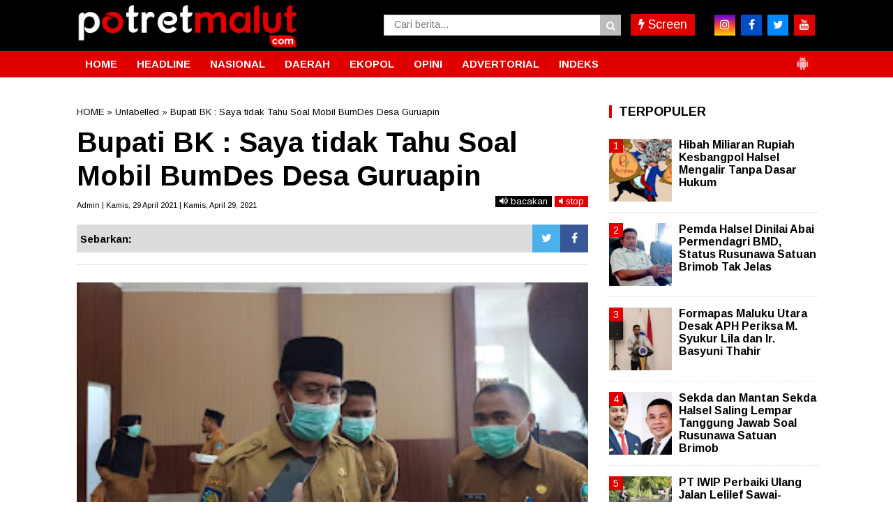

--- FILE ---
content_type: text/javascript; charset=UTF-8
request_url: https://www.potretmalut.com/feeds/posts/summary?alt=json-in-script&orderby=updated&max-results=0&callback=randomRelatedIndex
body_size: 871
content:
// API callback
randomRelatedIndex({"version":"1.0","encoding":"UTF-8","feed":{"xmlns":"http://www.w3.org/2005/Atom","xmlns$openSearch":"http://a9.com/-/spec/opensearchrss/1.0/","xmlns$blogger":"http://schemas.google.com/blogger/2008","xmlns$georss":"http://www.georss.org/georss","xmlns$gd":"http://schemas.google.com/g/2005","xmlns$thr":"http://purl.org/syndication/thread/1.0","id":{"$t":"tag:blogger.com,1999:blog-1315312867734491674"},"updated":{"$t":"2026-01-26T00:53:51.345+09:00"},"category":[{"term":"daerah"},{"term":"headline"},{"term":"Politik"},{"term":"hukrim"},{"term":"advetorial"},{"term":"opini"},{"term":"Daerah Maluku Utara"},{"term":"Pendidikan"},{"term":"nasional"},{"term":"Pertambangan"},{"term":"daerah halsel"},{"term":"olahraga"},{"term":"Maluku Utara"},{"term":"headline daerah"},{"term":"Parpol"},{"term":"dareah"},{"term":"Daerah Haltim"},{"term":"ekopol"},{"term":"daerah Malut"},{"term":"Ekonomi"},{"term":"daerah Kota Ternate"},{"term":"Deerah"},{"term":"Literasi"},{"term":"Haedline"},{"term":"Headline Hukrim"},{"term":"Hedaline"},{"term":"Polmas"},{"term":"daerah Halmahera Timur"},{"term":"Hedline"},{"term":"Kabar Kota"},{"term":"Kesehatan"},{"term":"Pemerintahan"},{"term":"COVID-19"},{"term":"Pilkada Malut"},{"term":"Sport"},{"term":"Warta Daerah"},{"term":"daerah Pendidikan"},{"term":"Iptek"},{"term":"Pembangunan"},{"term":"Tokoh"},{"term":"Update Covid-19"},{"term":"pariwisata"},{"term":"peristiwa"},{"term":"Daerah Halbar"},{"term":"Haltim"},{"term":"Healine"},{"term":"Hukrim Halmahera Timur"},{"term":"Internasional"},{"term":"Kabar Pulau"},{"term":"Kesra"},{"term":"Pileg"},{"term":"Polhukam"},{"term":"Ternate"},{"term":"artikel"},{"term":"daerah ternate"},{"term":"hukrim Halmahera Utara"}],"title":{"type":"text","$t":"PotretMalut.com"},"subtitle":{"type":"html","$t":""},"link":[{"rel":"http://schemas.google.com/g/2005#feed","type":"application/atom+xml","href":"https:\/\/www.potretmalut.com\/feeds\/posts\/summary"},{"rel":"self","type":"application/atom+xml","href":"https:\/\/www.blogger.com\/feeds\/1315312867734491674\/posts\/summary?alt=json-in-script\u0026max-results=0\u0026orderby=updated"},{"rel":"alternate","type":"text/html","href":"https:\/\/www.potretmalut.com\/"},{"rel":"hub","href":"http://pubsubhubbub.appspot.com/"}],"author":[{"name":{"$t":"Taufik"},"uri":{"$t":"http:\/\/www.blogger.com\/profile\/17748382000565975123"},"email":{"$t":"noreply@blogger.com"},"gd$image":{"rel":"http://schemas.google.com/g/2005#thumbnail","width":"31","height":"32","src":"\/\/blogger.googleusercontent.com\/img\/b\/R29vZ2xl\/AVvXsEiUpyzeATuMVKounPqRo2m8tARvqyWUtOligG0XZTXHmC8Ji9R_GFO_tG_hIi6aeBFIaklPg3tZGtUrRI4xJzm84fq-OmJ_MONAIv-mwrfrGod4tLB_WwZIqGrEjIW45vgpDimRIDiV1tAM2h1M-RvK6LGqziEpma3kQ0Z6yyr71tm4mOY\/s220\/Taufik90.png"}}],"generator":{"version":"7.00","uri":"http://www.blogger.com","$t":"Blogger"},"openSearch$totalResults":{"$t":"3115"},"openSearch$startIndex":{"$t":"1"},"openSearch$itemsPerPage":{"$t":"0"}}});

--- FILE ---
content_type: text/javascript; charset=UTF-8
request_url: https://www.potretmalut.com/feeds/posts/summary?alt=json-in-script&orderby=updated&start-index=2109&max-results=4&callback=showRelatedPost
body_size: 2852
content:
// API callback
showRelatedPost({"version":"1.0","encoding":"UTF-8","feed":{"xmlns":"http://www.w3.org/2005/Atom","xmlns$openSearch":"http://a9.com/-/spec/opensearchrss/1.0/","xmlns$blogger":"http://schemas.google.com/blogger/2008","xmlns$georss":"http://www.georss.org/georss","xmlns$gd":"http://schemas.google.com/g/2005","xmlns$thr":"http://purl.org/syndication/thread/1.0","id":{"$t":"tag:blogger.com,1999:blog-1315312867734491674"},"updated":{"$t":"2026-01-26T00:53:51.345+09:00"},"category":[{"term":"daerah"},{"term":"headline"},{"term":"Politik"},{"term":"hukrim"},{"term":"advetorial"},{"term":"opini"},{"term":"Daerah Maluku Utara"},{"term":"Pendidikan"},{"term":"nasional"},{"term":"Pertambangan"},{"term":"daerah halsel"},{"term":"olahraga"},{"term":"Maluku Utara"},{"term":"headline daerah"},{"term":"Parpol"},{"term":"dareah"},{"term":"Daerah Haltim"},{"term":"ekopol"},{"term":"daerah Malut"},{"term":"Ekonomi"},{"term":"daerah Kota Ternate"},{"term":"Deerah"},{"term":"Literasi"},{"term":"Haedline"},{"term":"Headline Hukrim"},{"term":"Hedaline"},{"term":"Polmas"},{"term":"daerah Halmahera Timur"},{"term":"Hedline"},{"term":"Kabar Kota"},{"term":"Kesehatan"},{"term":"Pemerintahan"},{"term":"COVID-19"},{"term":"Pilkada Malut"},{"term":"Sport"},{"term":"Warta Daerah"},{"term":"daerah Pendidikan"},{"term":"Iptek"},{"term":"Pembangunan"},{"term":"Tokoh"},{"term":"Update Covid-19"},{"term":"pariwisata"},{"term":"peristiwa"},{"term":"Daerah Halbar"},{"term":"Haltim"},{"term":"Healine"},{"term":"Hukrim Halmahera Timur"},{"term":"Internasional"},{"term":"Kabar Pulau"},{"term":"Kesra"},{"term":"Pileg"},{"term":"Polhukam"},{"term":"Ternate"},{"term":"artikel"},{"term":"daerah ternate"},{"term":"hukrim Halmahera Utara"}],"title":{"type":"text","$t":"PotretMalut.com"},"subtitle":{"type":"html","$t":""},"link":[{"rel":"http://schemas.google.com/g/2005#feed","type":"application/atom+xml","href":"https:\/\/www.potretmalut.com\/feeds\/posts\/summary"},{"rel":"self","type":"application/atom+xml","href":"https:\/\/www.blogger.com\/feeds\/1315312867734491674\/posts\/summary?alt=json-in-script\u0026start-index=2109\u0026max-results=4\u0026orderby=updated"},{"rel":"alternate","type":"text/html","href":"https:\/\/www.potretmalut.com\/"},{"rel":"hub","href":"http://pubsubhubbub.appspot.com/"},{"rel":"previous","type":"application/atom+xml","href":"https:\/\/www.blogger.com\/feeds\/1315312867734491674\/posts\/summary?alt=json-in-script\u0026start-index=2105\u0026max-results=4\u0026orderby=updated"},{"rel":"next","type":"application/atom+xml","href":"https:\/\/www.blogger.com\/feeds\/1315312867734491674\/posts\/summary?alt=json-in-script\u0026start-index=2113\u0026max-results=4\u0026orderby=updated"}],"author":[{"name":{"$t":"Taufik"},"uri":{"$t":"http:\/\/www.blogger.com\/profile\/17748382000565975123"},"email":{"$t":"noreply@blogger.com"},"gd$image":{"rel":"http://schemas.google.com/g/2005#thumbnail","width":"31","height":"32","src":"\/\/blogger.googleusercontent.com\/img\/b\/R29vZ2xl\/AVvXsEiUpyzeATuMVKounPqRo2m8tARvqyWUtOligG0XZTXHmC8Ji9R_GFO_tG_hIi6aeBFIaklPg3tZGtUrRI4xJzm84fq-OmJ_MONAIv-mwrfrGod4tLB_WwZIqGrEjIW45vgpDimRIDiV1tAM2h1M-RvK6LGqziEpma3kQ0Z6yyr71tm4mOY\/s220\/Taufik90.png"}}],"generator":{"version":"7.00","uri":"http://www.blogger.com","$t":"Blogger"},"openSearch$totalResults":{"$t":"3115"},"openSearch$startIndex":{"$t":"2109"},"openSearch$itemsPerPage":{"$t":"4"},"entry":[{"id":{"$t":"tag:blogger.com,1999:blog-1315312867734491674.post-2740295147389659174"},"published":{"$t":"2021-11-10T10:57:00.007+09:00"},"updated":{"$t":"2021-11-10T14:08:32.912+09:00"},"title":{"type":"text","$t":"PT Tamael Grup Klaim Pembangunan AMP Tidak Masuk Kawasan HPT"},"summary":{"type":"text","$t":"Juru Bicara PT Tamael Grup, Arsyad Sadik Sangaji (dok.pribadi Arsyad S. Sangaji)HALSEL - Pembangunan\u0026nbsp;Asphalt Mixing Plant (AMP) milik PT. Tamael Grup di Desa Wayamiga Kecamatan Bacan Timur kabupaten Halmahera Selatan (Halsel) Maluku Utara diklaim tidak mencaplok kawasan Hutan Produksi Terbatas (HPT).PT Tamael Grup melalui juru bicaranya, Arsyad Sadik Sangaji menjelaskan, pembangunan AMP yang"},"link":[{"rel":"edit","type":"application/atom+xml","href":"https:\/\/www.blogger.com\/feeds\/1315312867734491674\/posts\/default\/2740295147389659174"},{"rel":"self","type":"application/atom+xml","href":"https:\/\/www.blogger.com\/feeds\/1315312867734491674\/posts\/default\/2740295147389659174"},{"rel":"alternate","type":"text/html","href":"https:\/\/www.potretmalut.com\/2021\/11\/pt-tamael-grup-kalim-pembangunan-amp.html","title":"PT Tamael Grup Klaim Pembangunan AMP Tidak Masuk Kawasan HPT"}],"author":[{"name":{"$t":"PotretMalut.com"},"uri":{"$t":"http:\/\/www.blogger.com\/profile\/11490616545690624041"},"email":{"$t":"noreply@blogger.com"},"gd$image":{"rel":"http://schemas.google.com/g/2005#thumbnail","width":"16","height":"16","src":"https:\/\/img1.blogblog.com\/img\/b16-rounded.gif"}}],"media$thumbnail":{"xmlns$media":"http://search.yahoo.com/mrss/","url":"https:\/\/blogger.googleusercontent.com\/img\/a\/AVvXsEibIommnkf_3JuBZ5ufB01f0lyv9d0okBtYaD56FkrYomnwp5L5xufXagQvOQadRjY6Ws8JGEWqhlG0n0IoCG3moDZAD3EHa8oWPisKJBS2VClArEvGdE3a9uWm03p9JuT19341Li_hX8Q_ixDRt2nd0oe4uIOShOAIJjzY0EbcCBSe7tSEvlr5haiO=s72-c","height":"72","width":"72"}},{"id":{"$t":"tag:blogger.com,1999:blog-1315312867734491674.post-1943820706520941430"},"published":{"$t":"2021-11-09T20:30:00.007+09:00"},"updated":{"$t":"2021-11-09T22:00:31.869+09:00"},"title":{"type":"text","$t":" Pembangunan AMP Milik PT Tamael Grup Masuk Kawasan HPT"},"summary":{"type":"text","$t":"Kepala KPH, Fahrizal Rahmadi bersama sejumlah staf memasang kembali papan himbauan batas HPT di lokasi AMP PT Tamaela Grup. (Buwas\/PM)HALSEL - Pembangunan Asphalt Mixing Plant (AMP) milik PT. Tamael Grup di Desa Wayamiga Kecamatan Bacan Timur kabupaten Halmahera Selatan (Halsel) diduga masuk dalam kawasan hutan produksi terbatas (HPT).\"Mereka caplok sudah jauh masuk dalam kawasan hutan produksi "},"link":[{"rel":"edit","type":"application/atom+xml","href":"https:\/\/www.blogger.com\/feeds\/1315312867734491674\/posts\/default\/1943820706520941430"},{"rel":"self","type":"application/atom+xml","href":"https:\/\/www.blogger.com\/feeds\/1315312867734491674\/posts\/default\/1943820706520941430"},{"rel":"alternate","type":"text/html","href":"https:\/\/www.potretmalut.com\/2021\/11\/pembangunan-amp-milik-pt-tamaela-grup.html","title":" Pembangunan AMP Milik PT Tamael Grup Masuk Kawasan HPT"}],"author":[{"name":{"$t":"PotretMalut.com"},"uri":{"$t":"http:\/\/www.blogger.com\/profile\/11490616545690624041"},"email":{"$t":"noreply@blogger.com"},"gd$image":{"rel":"http://schemas.google.com/g/2005#thumbnail","width":"16","height":"16","src":"https:\/\/img1.blogblog.com\/img\/b16-rounded.gif"}}],"media$thumbnail":{"xmlns$media":"http://search.yahoo.com/mrss/","url":"https:\/\/blogger.googleusercontent.com\/img\/a\/AVvXsEgD79kvoOdlvICQMaQf6dxdR_PGn8Gt8S1WueKMyNrAwKHLvLm-Wd1sxr2uqSD3bq89C5PKYrqhoktR8RaLzqDXMIG5lWddAi3pfKZcSiRzQDFwqZWk1lEbDkBJVUo-EYXjFN0K9PHmWKWFir4_dfY_I0eCf2-1F7auH2IcvnKj95FEzq06Lt1wp29R=s72-c","height":"72","width":"72"}},{"id":{"$t":"tag:blogger.com,1999:blog-1315312867734491674.post-291092108569468321"},"published":{"$t":"2021-11-08T18:39:00.004+09:00"},"updated":{"$t":"2021-11-08T18:39:39.522+09:00"},"title":{"type":"text","$t":"Kapolsek Gane Barat IPDA M. Hadi Pimpinan Rakor Percepatan Vaksinasi"},"summary":{"type":"text","$t":"Kapolsek IPDA M. Hadi saat memimpin Rakor (Istimewa)HALSEL - Polres Kabupaten Halmahera Selatan melalui Polsek Kecamatan Gane Barat menggelar rapat koordinasi lintas sektor dalam rangka menindak lanjuti program pemerintah pusat tentang pencapaian target vaksinasi.Rakor yang berlangsung di kantor Polsek Senin 8\/11 pukul 09:00 WIT ini dipimpin langsung Kapolsek IPDA Muhammad Hadi dan dihadiri oleh "},"link":[{"rel":"edit","type":"application/atom+xml","href":"https:\/\/www.blogger.com\/feeds\/1315312867734491674\/posts\/default\/291092108569468321"},{"rel":"self","type":"application/atom+xml","href":"https:\/\/www.blogger.com\/feeds\/1315312867734491674\/posts\/default\/291092108569468321"},{"rel":"alternate","type":"text/html","href":"https:\/\/www.potretmalut.com\/2021\/11\/kapolsek-gane-barat-ipda-m-hadi.html","title":"Kapolsek Gane Barat IPDA M. Hadi Pimpinan Rakor Percepatan Vaksinasi"}],"author":[{"name":{"$t":"PotretMalut.com"},"uri":{"$t":"http:\/\/www.blogger.com\/profile\/11490616545690624041"},"email":{"$t":"noreply@blogger.com"},"gd$image":{"rel":"http://schemas.google.com/g/2005#thumbnail","width":"16","height":"16","src":"https:\/\/img1.blogblog.com\/img\/b16-rounded.gif"}}],"media$thumbnail":{"xmlns$media":"http://search.yahoo.com/mrss/","url":"https:\/\/blogger.googleusercontent.com\/img\/a\/AVvXsEg4sMWOuA1DqEKg7ocY7EyYNMuxBx3jVnMmWOpTCk5YDMpu0EDlkiepcKoO4yF6g-8IvQc81OvBtQ5Jj0zTkz-52PYSjprYieG_Wkm4nzooZxC69gtCtlcGU7G_0gG3aHvmRcsOoV-1ffChxZwuJpNufQ1jLPhZuad08EVZLEqgDXrqNhl_3C247yLz=s72-c","height":"72","width":"72"}},{"id":{"$t":"tag:blogger.com,1999:blog-1315312867734491674.post-3815619987686373300"},"published":{"$t":"2021-11-02T15:38:00.004+09:00"},"updated":{"$t":"2021-11-02T15:45:21.724+09:00"},"title":{"type":"text","$t":"Kalak BPBD Halsel Tidak Tahu Anggaran di Dinasnya"},"summary":{"type":"text","$t":"Kepala Pelaksanaan (Kalak) BPBD, Abukarim Latar (Buwas\/PM)HALSEL - Kepala Pelaksanaan Badan Penanggulangan Bencana Daerah (BPBD) Kabupaten Halmahera Selatan, Abukarim Latar tidak tahu menahu ihwal anggaran tahun 2021 dan rancangan anggaran untuk 2022 di Dinas yang dipimpinnyaPadahal, anggaran tahun 2021 saat ini sudah dipakai untuk sejumlah kegiatan fisik yang tersebar di sejumlah Kecamatan.\""},"link":[{"rel":"edit","type":"application/atom+xml","href":"https:\/\/www.blogger.com\/feeds\/1315312867734491674\/posts\/default\/3815619987686373300"},{"rel":"self","type":"application/atom+xml","href":"https:\/\/www.blogger.com\/feeds\/1315312867734491674\/posts\/default\/3815619987686373300"},{"rel":"alternate","type":"text/html","href":"https:\/\/www.potretmalut.com\/2021\/11\/kalak-bpbd-halsel-tidak-tahu-anggaran.html","title":"Kalak BPBD Halsel Tidak Tahu Anggaran di Dinasnya"}],"author":[{"name":{"$t":"PotretMalut.com"},"uri":{"$t":"http:\/\/www.blogger.com\/profile\/11490616545690624041"},"email":{"$t":"noreply@blogger.com"},"gd$image":{"rel":"http://schemas.google.com/g/2005#thumbnail","width":"16","height":"16","src":"https:\/\/img1.blogblog.com\/img\/b16-rounded.gif"}}],"media$thumbnail":{"xmlns$media":"http://search.yahoo.com/mrss/","url":"https:\/\/blogger.googleusercontent.com\/img\/a\/AVvXsEhC-4XAxIUImYQZrdOFCj528fCLrn9aHe_z5d9qWwDPCiyIZI8wDlEDBjhEPpVRlpUVfKLYMNw4HUfvMtOSKN5OxNWDZilxFNU5UYSGe0gJPoMl2r16BrU5580dh6-6qB1munCg8I8fbTwUpew2MNI3T8fTS2W1DhtnU_3vUWzIozrHfvtrMG80lgMS=s72-c","height":"72","width":"72"}}]}});

--- FILE ---
content_type: text/javascript; charset=UTF-8
request_url: https://www.potretmalut.com/feeds/posts/default/?orderby=published&alt=json-in-script&callback=showrecentposts5
body_size: 35492
content:
// API callback
showrecentposts5({"version":"1.0","encoding":"UTF-8","feed":{"xmlns":"http://www.w3.org/2005/Atom","xmlns$openSearch":"http://a9.com/-/spec/opensearchrss/1.0/","xmlns$blogger":"http://schemas.google.com/blogger/2008","xmlns$georss":"http://www.georss.org/georss","xmlns$gd":"http://schemas.google.com/g/2005","xmlns$thr":"http://purl.org/syndication/thread/1.0","id":{"$t":"tag:blogger.com,1999:blog-1315312867734491674"},"updated":{"$t":"2026-01-26T00:53:51.345+09:00"},"category":[{"term":"daerah"},{"term":"headline"},{"term":"Politik"},{"term":"hukrim"},{"term":"advetorial"},{"term":"opini"},{"term":"Daerah Maluku Utara"},{"term":"Pendidikan"},{"term":"nasional"},{"term":"Pertambangan"},{"term":"daerah halsel"},{"term":"olahraga"},{"term":"Maluku Utara"},{"term":"headline daerah"},{"term":"Parpol"},{"term":"dareah"},{"term":"Daerah Haltim"},{"term":"ekopol"},{"term":"daerah Malut"},{"term":"Ekonomi"},{"term":"daerah Kota Ternate"},{"term":"Deerah"},{"term":"Literasi"},{"term":"Haedline"},{"term":"Headline Hukrim"},{"term":"Hedaline"},{"term":"Polmas"},{"term":"daerah Halmahera Timur"},{"term":"Hedline"},{"term":"Kabar Kota"},{"term":"Kesehatan"},{"term":"Pemerintahan"},{"term":"COVID-19"},{"term":"Pilkada Malut"},{"term":"Sport"},{"term":"Warta Daerah"},{"term":"daerah Pendidikan"},{"term":"Iptek"},{"term":"Pembangunan"},{"term":"Tokoh"},{"term":"Update Covid-19"},{"term":"pariwisata"},{"term":"peristiwa"},{"term":"Daerah Halbar"},{"term":"Haltim"},{"term":"Healine"},{"term":"Hukrim Halmahera Timur"},{"term":"Internasional"},{"term":"Kabar Pulau"},{"term":"Kesra"},{"term":"Pileg"},{"term":"Polhukam"},{"term":"Ternate"},{"term":"artikel"},{"term":"daerah ternate"},{"term":"hukrim Halmahera Utara"}],"title":{"type":"text","$t":"PotretMalut.com"},"subtitle":{"type":"html","$t":""},"link":[{"rel":"http://schemas.google.com/g/2005#feed","type":"application/atom+xml","href":"https:\/\/www.potretmalut.com\/feeds\/posts\/default"},{"rel":"self","type":"application/atom+xml","href":"https:\/\/www.blogger.com\/feeds\/1315312867734491674\/posts\/default?alt=json-in-script\u0026orderby=published"},{"rel":"alternate","type":"text/html","href":"https:\/\/www.potretmalut.com\/"},{"rel":"hub","href":"http://pubsubhubbub.appspot.com/"},{"rel":"next","type":"application/atom+xml","href":"https:\/\/www.blogger.com\/feeds\/1315312867734491674\/posts\/default?alt=json-in-script\u0026start-index=26\u0026max-results=25\u0026orderby=published"}],"author":[{"name":{"$t":"Taufik"},"uri":{"$t":"http:\/\/www.blogger.com\/profile\/17748382000565975123"},"email":{"$t":"noreply@blogger.com"},"gd$image":{"rel":"http://schemas.google.com/g/2005#thumbnail","width":"31","height":"32","src":"\/\/blogger.googleusercontent.com\/img\/b\/R29vZ2xl\/AVvXsEiUpyzeATuMVKounPqRo2m8tARvqyWUtOligG0XZTXHmC8Ji9R_GFO_tG_hIi6aeBFIaklPg3tZGtUrRI4xJzm84fq-OmJ_MONAIv-mwrfrGod4tLB_WwZIqGrEjIW45vgpDimRIDiV1tAM2h1M-RvK6LGqziEpma3kQ0Z6yyr71tm4mOY\/s220\/Taufik90.png"}}],"generator":{"version":"7.00","uri":"http://www.blogger.com","$t":"Blogger"},"openSearch$totalResults":{"$t":"3115"},"openSearch$startIndex":{"$t":"1"},"openSearch$itemsPerPage":{"$t":"25"},"entry":[{"id":{"$t":"tag:blogger.com,1999:blog-1315312867734491674.post-27025888787620787"},"published":{"$t":"2026-01-26T00:53:00.007+09:00"},"updated":{"$t":"2026-01-26T00:53:51.292+09:00"},"category":[{"scheme":"http://www.blogger.com/atom/ns#","term":"Pertambangan"}],"title":{"type":"text","$t":"PT Feni Haltim Tak Kantongi PPKH, Satgas PKH Didesak Tertibkan"},"content":{"type":"html","$t":"\u003Ctable align=\"center\" cellpadding=\"0\" cellspacing=\"0\" class=\"tr-caption-container\" style=\"margin-left: auto; margin-right: auto;\"\u003E\u003Ctbody\u003E\u003Ctr\u003E\u003Ctd style=\"text-align: center;\"\u003E\u003Ca href=\"https:\/\/blogger.googleusercontent.com\/img\/b\/R29vZ2xl\/AVvXsEiSzEVIIRN6yt97DgByUh8XqkxWBoa7ny5O6PKvIXVuD_tstTyl1BoZqtXbwD7JeStQxFCDPleLsAHYAVDPK6adoHbDfpqpSzmgWz0DqXUoWDL9Z5yAuND5sG0Or0VmHVdGFCl4QNuki4R83918k3UyI4mTN5gqI66TTeKpRHyLPdet1xkRiU-W5nbRZl0\/s500\/1000773547.jpg\" imageanchor=\"1\" style=\"margin-left: auto; margin-right: auto;\"\u003E\u003Cimg border=\"0\" data-original-height=\"493\" data-original-width=\"500\" src=\"https:\/\/blogger.googleusercontent.com\/img\/b\/R29vZ2xl\/AVvXsEiSzEVIIRN6yt97DgByUh8XqkxWBoa7ny5O6PKvIXVuD_tstTyl1BoZqtXbwD7JeStQxFCDPleLsAHYAVDPK6adoHbDfpqpSzmgWz0DqXUoWDL9Z5yAuND5sG0Or0VmHVdGFCl4QNuki4R83918k3UyI4mTN5gqI66TTeKpRHyLPdet1xkRiU-W5nbRZl0\/s16000\/1000773547.jpg\" \/\u003E\u003C\/a\u003E\u003C\/td\u003E\u003C\/tr\u003E\u003Ctr\u003E\u003Ctd class=\"tr-caption\" style=\"text-align: center;\"\u003E\u003Cspan style=\"text-align: left;\"\u003ETokoh Muda Halmahera Timur, M. Zaid Latawan\u003C\/span\u003E\u003C\/td\u003E\u003C\/tr\u003E\u003C\/tbody\u003E\u003C\/table\u003E\u003Cb\u003E\u003Cspan style=\"color: #2b00fe;\"\u003EHALTIM, PotretMalut\u003C\/span\u003E\u003C\/b\u003E - PT Feni Halmahera Timur (FHT), perusahaan yang mengelola kawasan industri Teluk Buli, yang merupakan Proyek Strategis Nasional (PSN) diketahui tidak mengantongi Persetujuan Penggunaan Kawasan Hutan atau PPKH.\u003Cp\u003EPerusahaan dengan kepemilikan saham mayoritas Hongkong CBL LTD sebesar 60% ini, diketahui mengelola lahan seluas 3.023 hektare.\u0026nbsp;\u003C\/p\u003E\u003Cp\u003EBedasarkan Surat Kepala Dinas Kehutanan Provinsi Maluku Utara Nomor :500.4.4.46\/01\/DISHUT\/2026, tanggal 05 Januari 2026, PT FHT tidak termasuk dalam daftar pemegang PBPH, PPKH dan PKKNK.\u003C\/p\u003E\u003Cp\u003ETokoh muda Halmahera Timur, M. Zaid Latawan, menegaskan, semua aktivitas yang menggunakan kawasan hutan untuk kegiatan non-kehutanan, termasuk pembangunan pabrik wajib memiliki PPKH.\u003C\/p\u003E\u003Cp\u003E\"Ini berdasarkan UU nomor 6 tahun 2023 tentang Penetapan Peraturan Pemerintah Pengganti UU nomor 2 tahun 2022 tentang Cipta Kerja menjadi UU Cipta Kerja, yang memperbaharui ketentuan pasal 50 UU nomor 41 tahun 1999 yang mempertegas aturan mengenai PPKH,\" ungkap Zaid, Minggu (25\/01\/2026).\u0026nbsp;\u003C\/p\u003E\u003Cp\u003ELelaki yang biasa disapa Khabawy Mistis ini mendesak Satuan Tugas Penertiban Kawasan Hutan (PKH), untuk melakukan penindakan terhadap perusahaan yang didirikan pada 24 Mei 2011 itu, sesuai keputusan Menteri ESDM nomor :391.K\/MB.01\/MEM.B\/2025.\u003C\/p\u003E\u003Cp\u003E\"Satgas PKH segera bertindak. Jalankan tugas untuk menindak PT FHT sesuai Keputusan Menteri ESDM. Jangan sampai ada anggapan bahwa perusahaan yang menjadi PSN lantas di istimewakan,\" tegasnya.\u003C\/p\u003E\u003Cp\u003EMenurut Khabawy, sebagai PSN, PT FHT harusnya menjadi contoh bagi perusahaan lain, dalam melakukan aktivitas industri yang berkelanjutan, terutama dalam memenuhi kelengkapan administrasi.\u003C\/p\u003E\u003Cp\u003EIa juga menyayangkan peran Pemerintah Kabupaten Halmahera Timur, terutama bupati dan Kepala Dinas Kehutanan dalam melaksanakan fungsi pengawasan terhadap perusahaan sebesar FHT.\u003C\/p\u003E\u003Cp\u003EKhabawy menerangkan, dalam alur Persetujuan Penggunaan Kawasan Hutan (PPKH) oleh perusahaan, Dinas Kehutanan tingkat Kabupaten umumnya berfungsi sebagai lembaga pendukung, fasilitator, dan pengawas di lapangan.\u003C\/p\u003E\u003Cp\u003EBerdasarkan Peraturan Pemerintah nomor 23 tahun 2021 tentang Penyelenggaraan Kehutanan, pemerintah daerah memiliki beberapa peran penting.\u003C\/p\u003E\u003Cp\u003EPasal 190 sampai 192, pemerintah kabupaten\/kota melalui dinas terkait, berperan memberikan pertimbangan teknis mengenai kesesuaian lokasi permohonan PPKH dengan Rencana Tata Ruang Wilayah (RTRW).\u003C\/p\u003E\u003Cp\u003EPasal 187 sampai 188, pemerintah kabupaten\/kota membantu dalam inventarisasi dan identifikasi penguasaan, pemilikan, dan pemanfaatan tanah di kawasan hutan yang akan dipinjam pakai.\u003C\/p\u003E\u003Cp\u003EPasal 202, pemerintah kabupaten\/kota memiliki fungsi pengawasan, memantau kepatuhan pemegang PPKH, pembayaran PNBP, dan penanganan dampak lingkungan.\u003C\/p\u003E\u003Cp\u003E\"Sampai hari tidak ada sikap dari Pemda Haltim terkait beroperasinya PT FHT tanpa PPKH. Jangan-jangan Pemda sengaja membiarkan atau malah menjadi pemain dari praktik ini,\" pungkasnya.\u003C\/p\u003E"},"link":[{"rel":"edit","type":"application/atom+xml","href":"https:\/\/www.blogger.com\/feeds\/1315312867734491674\/posts\/default\/27025888787620787"},{"rel":"self","type":"application/atom+xml","href":"https:\/\/www.blogger.com\/feeds\/1315312867734491674\/posts\/default\/27025888787620787"},{"rel":"alternate","type":"text/html","href":"https:\/\/www.potretmalut.com\/2026\/01\/pt-feni-haltim-tak-kantongi-ppkh-satgas.html","title":"PT Feni Haltim Tak Kantongi PPKH, Satgas PKH Didesak Tertibkan"}],"author":[{"name":{"$t":"PotretMalut.com"},"uri":{"$t":"http:\/\/www.blogger.com\/profile\/11490616545690624041"},"email":{"$t":"noreply@blogger.com"},"gd$image":{"rel":"http://schemas.google.com/g/2005#thumbnail","width":"16","height":"16","src":"https:\/\/img1.blogblog.com\/img\/b16-rounded.gif"}}],"media$thumbnail":{"xmlns$media":"http://search.yahoo.com/mrss/","url":"https:\/\/blogger.googleusercontent.com\/img\/b\/R29vZ2xl\/AVvXsEiSzEVIIRN6yt97DgByUh8XqkxWBoa7ny5O6PKvIXVuD_tstTyl1BoZqtXbwD7JeStQxFCDPleLsAHYAVDPK6adoHbDfpqpSzmgWz0DqXUoWDL9Z5yAuND5sG0Or0VmHVdGFCl4QNuki4R83918k3UyI4mTN5gqI66TTeKpRHyLPdet1xkRiU-W5nbRZl0\/s72-c\/1000773547.jpg","height":"72","width":"72"}},{"id":{"$t":"tag:blogger.com,1999:blog-1315312867734491674.post-1394111043967007155"},"published":{"$t":"2026-01-25T21:44:00.000+09:00"},"updated":{"$t":"2026-01-25T21:44:34.449+09:00"},"category":[{"scheme":"http://www.blogger.com/atom/ns#","term":"Pertambangan"}],"title":{"type":"text","$t":"PKSDA Beberkan Legitimasi Hukum dan Kontribusi Nyata PT Smart Marsindo di Pulau Gebe"},"content":{"type":"html","$t":"\u003Ctable align=\"center\" cellpadding=\"0\" cellspacing=\"0\" class=\"tr-caption-container\" style=\"margin-left: auto; margin-right: auto;\"\u003E\u003Ctbody\u003E\u003Ctr\u003E\u003Ctd style=\"text-align: center;\"\u003E\u003Ca href=\"https:\/\/blogger.googleusercontent.com\/img\/b\/R29vZ2xl\/AVvXsEjoQtDNiRTCV_myydgMU_rcBbZPZtUizqf41UOTFFROaE4XWyCyniGmPADORrYB-2aybUEBW_h4uUM9bEC8YHUl_Mc3_Kg3Gg4TBk7l9EvnR4WyEjdn-Drzl0rQimYnWcA08ZBKpsgjrbEjphxU85yGKvYu7NZE9NC3GgcmVNNe9nX6zanyQghCZVfaeo4\/s676\/1000773079.jpg\" style=\"margin-left: auto; margin-right: auto;\"\u003E\u003Cimg border=\"0\" data-original-height=\"456\" data-original-width=\"676\" src=\"https:\/\/blogger.googleusercontent.com\/img\/b\/R29vZ2xl\/AVvXsEjoQtDNiRTCV_myydgMU_rcBbZPZtUizqf41UOTFFROaE4XWyCyniGmPADORrYB-2aybUEBW_h4uUM9bEC8YHUl_Mc3_Kg3Gg4TBk7l9EvnR4WyEjdn-Drzl0rQimYnWcA08ZBKpsgjrbEjphxU85yGKvYu7NZE9NC3GgcmVNNe9nX6zanyQghCZVfaeo4\/s16000\/1000773079.jpg\" \/\u003E\u003C\/a\u003E\u003C\/td\u003E\u003C\/tr\u003E\u003Ctr\u003E\u003Ctd class=\"tr-caption\" style=\"text-align: center;\"\u003EPT Smart Marsindo Menyerahkan Bantuan Untuk Masyarakat Pulau Gebe Kepada Pemda Halteng Beberapa Waktu Lalu\u003C\/td\u003E\u003C\/tr\u003E\u003C\/tbody\u003E\u003C\/table\u003E\u003Cb\u003E\u003Cspan style=\"color: #2b00fe;\"\u003EHALTENG, PotretMalut\u003C\/span\u003E\u003C\/b\u003E - Lembaga Pemerhati Kelola Sumber Daya Alam (PKSDA), secara resmi merilis hasil tinjauan yuridis dan investigasi lapangan terkait dinamika operasional pertambangan PT Smart Marsindo di Pulau Gebe, Kabupaten Halmahera Tengah.\u003Cp\u003ELangkah strategis ini diambil guna meluruskan rangkaian misinformasi dan narasi tendensius yang belakangan ini menyudutkan kredibilitas investasi daerah serta integritas tata kelola sumber daya alam di Maluku Utara.\u003C\/p\u003E\u003Cp\u003EKoordinator PKSDA, Hamdan Halil, menegaskan bahwa sebagai lembaga yang fokus pada pengawasan kebijakan publik dan ekstraksi sumber daya, PKSDA memiliki tanggung jawab moral untuk menyajikan data objektif di tengah hiruk-pikuk opini yang tidak berdasar.\u003C\/p\u003E\u003Cp\u003EBerdasarkan penelusuran dokumen, operasional PT Smart Marsindo ditemukan telah memenuhi standar kepatuhan tinggi (\u003Ci\u003Estrict compliance\u003C\/i\u003E), baik secara administratif maupun implementasi teknis.\u003C\/p\u003E\u003Cp\u003E\u003Cb\u003EPeran PKSDA dalam Independensi Tata Kelola SDA\u003C\/b\u003E\u003C\/p\u003E\u003Cp\u003EHamdan menjelaskan, PKSDA dalam isu ini adalah sebagai mitra kritis pemerintah dan industri yang berbasis pada data. PKSDA berperan memastikan bahwa setiap aktivitas ekstraksi sumber daya alam tidak hanya menguntungkan secara ekonomi, tetapi juga patuh pada prinsip keberlanjutan.\u003C\/p\u003E\u003Cp\u003E\"Kehadiran PKSDA adalah untuk memastikan tata kelola SDA berjalan di koridor yang benar. Dalam kasus PT Smart Marsindo, kami melakukan uji silang antara data perizinan, kesesuaian tata ruang, dan dampak sosial. Hasilnya, kami menemukan sinkronisasi yang kuat antara kebijakan negara dengan aktivitas perusahaan. Peran kami di sini adalah melerai distorsi informasi yang dapat merusak iklim investasi yang sudah sesuai aturan,\" papar Hamdan dalam press releasenya, Minggu (25\/01\/2026).\u003C\/p\u003E\u003Cp\u003E\u003Cb\u003ELegitimasi Tata Ruang: Pulau Gebe Sebagai Zona Produksi Nasional\u003C\/b\u003E\u003C\/p\u003E\u003Cp\u003EMenanggapi tuduhan mengenai penambangan di pulau kecil, Hamdan memaparkan landasan kuat berdasarkan Perda Nomor 1 Tahun 2012 serta draf revisi terbaru RTRW Kabupaten Halmahera Tengah 2024–2044. Secara administratif dan geologis, Pulau Gebe telah ditetapkan memiliki fungsi strategis sebagai kawasan budidaya pertambangan.\u003C\/p\u003E\u003Cp\u003E\"Secara ilmiah, Pulau Gebe memiliki karakteristik tanah Rezina yang kaya akan kandungan mineral logam. Oleh karena itu, negara melalui RTRW menetapkan wilayah ini sebagai Kawasan Peruntukan Pertambangan mineral nikel sekaligus pusat dukungan hilirisasi. Pemanfaatan ruang ini sah dan berpayung hukum tidak bertentangan dengan ketentuan peraturan perundang sektoral lainya, sehingga tuduhan penambangan ilegal di pulau kecil adalah klaim yang tidak berdasar secara regulasi tata ruang nasional dan produk hukum daerah\" jelasnya.\u003C\/p\u003E\u003Cp\u003EIa juga menambahkan bahwa kritikan yang muncul cenderung bersifat tebang pilih (cherry-picking). \"Kecamatan Pulau Gebe adalah zona produksi yang telah lama eksis bagi banyak pelaku industri. Sangat tidak adil jika narasi negatif hanya dialamatkan pada satu pihak, sementara seluruh aktivitas di sana adalah bagian dari rencana besar pembangunan daerah yang legal,\" tambahnya.\u003C\/p\u003E\u003Cp\u003E\u003Cb\u003EKepastian Hukum: Status CnC dan Peran Jaksa Pengacara Negara\u003C\/b\u003E\u003C\/p\u003E\u003Cp\u003EDalam aspek legalitas formal, PT Smart Marsindo telah menyandang status Clean and Clear (CnC). Status ini merupakan garansi mutlak bahwa perusahaan tidak memiliki tumpang tindih lahan, telah menyelesaikan seluruh kewajiban finansial (royalti dan pajak), serta memenuhi persyaratan teknis lingkungan. Legitimasi ini diperkuat dengan adanya Legal Opinion (LO) dari Kejaksaan RI selaku Jaksa Pengacara Negara.\u003C\/p\u003E\u003Cp\u003E\"Munculnya nama perusahaan dalam sistem MODI (Mineral and Coal One Map Indonesia) ESDM adalah prosedur yang sepenuhnya konstitusional sesuai dengan UU Nomor 3 Tahun 2020 tentang Minerba. Transisi kewenangan dari daerah ke pusat mewajibkan adanya sinkronisasi data, dan PT Smart Marsindo telah melalui proses verifikasi tersebut dengan hasil yang bersih, sehingga tuduhan tambang ilegal jelas gugur demi hukum\" tegas Hamdan.\u003C\/p\u003E\u003Cp\u003ETransparansi Tata Kelola: Tinjauan UU MD3 Terhadap Hak Privat Pejabat Publik\u003C\/p\u003E\u003Cp\u003ESatu poin krusial yang menjadi sorotan PKSDA adalah tuduhan mengenai keterlibatan anggota DPR RI dalam manajemen perusahaan. Hamdan memberikan pembobotan yuridis yang mendalam terkait UU Nomor 17 Tahun 2014 (UU MD3) untuk melerai kerancuan di publik.\u003C\/p\u003E\u003Cp\u003E\"Perlu dipahami secara jernih, UU MD3 secara eksplisit melarang anggota DPR merangkap jabatan sebagai pejabat negara lainnya, PNS, TNI\/Polri, serta pegawai BUMN\/BUMD yang anggarannya bersumber dari APBN\/APBD. Namun, regulasi tersebut tidak melarang anggota DPR memiliki keterikatan dengan perusahaan swasta murni, apalagi sebagai pemegang saham yang merupakan hak privat yang dilindungi konstitusi,\" ungkapnya.\u003C\/p\u003E\u003Cp\u003EMeski secara regulasi tidak ada larangan kaku di sektor swasta, Hamdan memuji langkah integritas yang diambil oleh anggota DPR bersangkutan.\u0026nbsp;\u003C\/p\u003E\u003Cp\u003E\"Beliau telah mengambil langkah proaktif dengan mengundurkan diri dari jajaran Direksi pasca-dilantik pada 2024. Bahkan, perusahaan telah melakukan pemutakhiran data ke Kementerian ESDM untuk memastikan sistem negara mencatat kondisi faktual tersebut. Ini adalah standar etika politik yang melampaui standar hukum minimum (beyond compliance) demi menghindari konflik kepentingan,\" paparnya.\u003C\/p\u003E\u003Cp\u003E\u003Cb\u003EKomitmen ESG dan Implementasi Ekonomi Sirkular\u003C\/b\u003E\u003C\/p\u003E\u003Cp\u003EPKSDA juga mengapresiasi penerapan prinsip ESG (Environmental, Social, and Governance) dan Ekonomi Sirkular oleh perusahaan. Di tengah isu lingkungan, perusahaan membuktikan komitmennya dengan melakukan reklamasi berkelanjutan melalui penanaman lebih dari 4.000 berbasis pelibatan masyarakat.\u003C\/p\u003E\u003Cp\u003EKehadiran perusahaan juga menciptakan multiplier effect bagi warga Halmahera Tengah. Kontribusi nyata ini dapat dilihat dari berbagai hibah sarana publik seperti mobil ambulan, truk sampah, unit speed boat konektivitas, bus sekolah, pembangunan fisik sekolah, hingga distribusi laptop bagi siswa berprestasi di lingkar tambang, dan bantuan lainya yang sudah tertulis sebelumnya.\u003C\/p\u003E\u003Cp\u003E\u003Cb\u003EHasil Verifikasi KPK: Sertifikasi Kebersihan Perusahaan\u003C\/b\u003E\u003C\/p\u003E\u003Cp\u003EMenutup keterangannya, Hamdan Halil mengingatkan publik mengenai kehadiran manajemen perusahaan sebagai saksi di Komisi Pemberantasan Korupsi (KPK) pada Maret 2024 silam. Menurutnya, momen tersebut justru menjadi ajang pembuktian transparansi perusahaan.\u003C\/p\u003E\u003Cp\u003E\"Berdasarkan hasil pemantauan kami, KPK tidak menemukan satu pun indikasi tindak pidana dalam operasional PT Smart Marsindo. Ini adalah sertifikasi kebersihan yang mutlak. PKSDA menghimbau seluruh elemen masyarakat agar lebih kritis dalam menyerap informasi tendensius. Mari kita dukung iklim investasi yang sehat selama ia patuh pada regulasi, demi kemajuan ekonomi daerah dan kesejahteraan rakyat Maluku Utara,\" tutup Hamdan. **\u003C\/p\u003E"},"link":[{"rel":"edit","type":"application/atom+xml","href":"https:\/\/www.blogger.com\/feeds\/1315312867734491674\/posts\/default\/1394111043967007155"},{"rel":"self","type":"application/atom+xml","href":"https:\/\/www.blogger.com\/feeds\/1315312867734491674\/posts\/default\/1394111043967007155"},{"rel":"alternate","type":"text/html","href":"https:\/\/www.potretmalut.com\/2026\/01\/pksda-beberkan-legitimasi-hukum-dan.html","title":"PKSDA Beberkan Legitimasi Hukum dan Kontribusi Nyata PT Smart Marsindo di Pulau Gebe"}],"author":[{"name":{"$t":"PotretMalut.com"},"uri":{"$t":"http:\/\/www.blogger.com\/profile\/11490616545690624041"},"email":{"$t":"noreply@blogger.com"},"gd$image":{"rel":"http://schemas.google.com/g/2005#thumbnail","width":"16","height":"16","src":"https:\/\/img1.blogblog.com\/img\/b16-rounded.gif"}}],"media$thumbnail":{"xmlns$media":"http://search.yahoo.com/mrss/","url":"https:\/\/blogger.googleusercontent.com\/img\/b\/R29vZ2xl\/AVvXsEjoQtDNiRTCV_myydgMU_rcBbZPZtUizqf41UOTFFROaE4XWyCyniGmPADORrYB-2aybUEBW_h4uUM9bEC8YHUl_Mc3_Kg3Gg4TBk7l9EvnR4WyEjdn-Drzl0rQimYnWcA08ZBKpsgjrbEjphxU85yGKvYu7NZE9NC3GgcmVNNe9nX6zanyQghCZVfaeo4\/s72-c\/1000773079.jpg","height":"72","width":"72"}},{"id":{"$t":"tag:blogger.com,1999:blog-1315312867734491674.post-8329234392721453164"},"published":{"$t":"2026-01-24T21:06:00.002+09:00"},"updated":{"$t":"2026-01-25T13:59:28.825+09:00"},"category":[{"scheme":"http://www.blogger.com/atom/ns#","term":"daerah"}],"title":{"type":"text","$t":"Bina Marga PUPR Halsel Bakal Luncurkan Aplikasi Si Penjajakan"},"content":{"type":"html","$t":"\u003Ctable align=\"center\" cellpadding=\"0\" cellspacing=\"0\" class=\"tr-caption-container\" style=\"margin-left: auto; margin-right: auto;\"\u003E\u003Ctbody\u003E\u003Ctr\u003E\u003Ctd style=\"text-align: center;\"\u003E\u003Ca href=\"https:\/\/blogger.googleusercontent.com\/img\/b\/R29vZ2xl\/AVvXsEgB5V3jbkBnv9aFGTY2V4MGkcEyOERfCF4-Lpj6Wk80zZMiHqPCYoxA4_PULHaESdLWL1RBFiNnktoZUdC-_CMi-ofFggwIFdjTQoQFi94To8KSEkzFz65__no9IafoZSQ9qBNLNCrlktKsA0tJcIsK8-m-lVGI-GgqKPPnY3JcxvFnQGWWfg26EiVxw3k\/s1280\/1000770135.jpg\" style=\"margin-left: auto; margin-right: auto;\"\u003E\u003Cimg border=\"0\" data-original-height=\"816\" data-original-width=\"1280\" src=\"https:\/\/blogger.googleusercontent.com\/img\/b\/R29vZ2xl\/AVvXsEgB5V3jbkBnv9aFGTY2V4MGkcEyOERfCF4-Lpj6Wk80zZMiHqPCYoxA4_PULHaESdLWL1RBFiNnktoZUdC-_CMi-ofFggwIFdjTQoQFi94To8KSEkzFz65__no9IafoZSQ9qBNLNCrlktKsA0tJcIsK8-m-lVGI-GgqKPPnY3JcxvFnQGWWfg26EiVxw3k\/s16000\/1000770135.jpg\" \/\u003E\u003C\/a\u003E\u003C\/td\u003E\u003C\/tr\u003E\u003Ctr\u003E\u003Ctd class=\"tr-caption\" style=\"text-align: center;\"\u003EKepala Bidang Bina Marga PUPR Halmahera Selatan, Ridwan (Foto: Ar)\u003C\/td\u003E\u003C\/tr\u003E\u003C\/tbody\u003E\u003C\/table\u003E\u003Cb\u003E\u003Cspan style=\"color: #2b00fe;\"\u003EHALSEL, PotretMalut\u003C\/span\u003E\u003C\/b\u003E - Pemerintah Kabupaten Halmahera Selatan melalui Dinas Pekerjaan Umum, Penataan Ruang (PUPR), Bidang Bina Marga, di tahun 2026 bakal meluncurkan inovasi cemerlang yang dinamakan Aplikasi Si Penjajakan.\u003Cp\u003EKepala Bidang Bina Marga, Ridwan, mengatakan inovasi tersebut terkait dengan pemetaan kondisi jalan dan jembatan di wilayah setempat. Lanjutnya, saat ini dalam tahapan menyempurnakan Aplikasi Si Penjajakan.\u003C\/p\u003E\u003Cp\u003E\"Kalau suda sempurna kami akan launching dan sosialisasikan ke masyarakat,\" katanya, Jumat (23\/01\/2026).\u003C\/p\u003E\u003Cp\u003EIa menjelaskan tujuan dari Aplikasi Si Penjajakan ialah aplikasi pelaporan jalan dan jembatan rusak di Kabupaten Halmahera Selatan. Melalui aplikasi ini, masyarakat dapat dengan mudah melaporkan atau pengaduan kondisi infrastruktur secara langsung agar perbaikan dapat dilakukan dengan cepat, tepat, dan transparan.\u0026nbsp;\u003C\/p\u003E\u003Cp\u003E\"Aplikasi ini bertujuan untuk survey melihat kondisi kerusakan jalan dan jembatan, baik didalam kota maupun diluar kota. Sehingga dilakukan perbaikan. Data-data itu juga dijadikan bahan untuk pembangunan yang berkelanjutkan di tahun-tahun yang akan datang, serta dapat diketahui seberapa besar kemantapan jalan dan jembatan,\" paparnya.\u003C\/p\u003E\u003Cp\u003EPanjang jalan Halmahera Selatan, berdasarkan Surat Keputusan (SK) yang sudah ditetapkan, ungkap Ridwan, yaitu 718,18Kilometer. Sehingga, menurutnya, hal ini penting untuk disampaikan ke halayak publik.\u003C\/p\u003E\u003Cp\u003E\"Di Aplikasi Si Penjajakan ada  pengaduan. Aduan itu terhubung  dengan pihak Kominfo Halsel namanya Aplikasi Hallo. Bupati dan Wakil Bupati, Bassam - Helmi langsung dapat mengetahui,\" ungkapnya.\u003C\/p\u003E\u003Cp\u003ENamun, lanjut Ridwan, saat ini masih adanya masalah ketidaktahuan masyarakat mengenai jalan kabupaten, provinsi dan nasional. Maka, dalam Aplikasi akan dijelaskan ketiga jalan tersebut.\u003C\/p\u003E\u003Cp\u003E\"Kami akan membackup dan mereview berapa jalan nasional dan provinsi untuk dilaporkan ke pihak Balai, agar ditindaklanjuti. Kalau jalan kabupaten kami yang langsung tangani,\" tuturnya.\u003C\/p\u003E\u003Cp\u003E\"Adapun syarat pengaduan masyarakat disertai dengan foto kerusakan jalan dan jembatan. Bahkan titik koordinat GPS atau lokasi pun penting juga dilampirkan,\" sambung Ridwan.\u003C\/p\u003E\u003Cp\u003EDengan adanya Aplikasi Si Penjajakan, ia berharap, pendataan kondisi jalan dan jembatan benar-benar terupdate. Pemerataan pembangunan infastruktur jalan dan jembatan merupakan komitmen program pemerintah daerah dalam rangka mendukung visi misi agromaritim. (Ar\/red)\u003C\/p\u003E"},"link":[{"rel":"edit","type":"application/atom+xml","href":"https:\/\/www.blogger.com\/feeds\/1315312867734491674\/posts\/default\/8329234392721453164"},{"rel":"self","type":"application/atom+xml","href":"https:\/\/www.blogger.com\/feeds\/1315312867734491674\/posts\/default\/8329234392721453164"},{"rel":"alternate","type":"text/html","href":"https:\/\/www.potretmalut.com\/2026\/01\/bina-marga-pupr-halsel-bakal-luncurkan.html","title":"Bina Marga PUPR Halsel Bakal Luncurkan Aplikasi Si Penjajakan"}],"author":[{"name":{"$t":"PotretMalut.com"},"uri":{"$t":"http:\/\/www.blogger.com\/profile\/11490616545690624041"},"email":{"$t":"noreply@blogger.com"},"gd$image":{"rel":"http://schemas.google.com/g/2005#thumbnail","width":"16","height":"16","src":"https:\/\/img1.blogblog.com\/img\/b16-rounded.gif"}}],"media$thumbnail":{"xmlns$media":"http://search.yahoo.com/mrss/","url":"https:\/\/blogger.googleusercontent.com\/img\/b\/R29vZ2xl\/AVvXsEgB5V3jbkBnv9aFGTY2V4MGkcEyOERfCF4-Lpj6Wk80zZMiHqPCYoxA4_PULHaESdLWL1RBFiNnktoZUdC-_CMi-ofFggwIFdjTQoQFi94To8KSEkzFz65__no9IafoZSQ9qBNLNCrlktKsA0tJcIsK8-m-lVGI-GgqKPPnY3JcxvFnQGWWfg26EiVxw3k\/s72-c\/1000770135.jpg","height":"72","width":"72"}},{"id":{"$t":"tag:blogger.com,1999:blog-1315312867734491674.post-3779090506802309297"},"published":{"$t":"2026-01-23T21:29:00.001+09:00"},"updated":{"$t":"2026-01-23T21:31:58.310+09:00"},"category":[{"scheme":"http://www.blogger.com/atom/ns#","term":"daerah"}],"title":{"type":"text","$t":"Sekretariat Daerah Halteng Diduga Pemborosan Anggaran, Rp 940 Juta Hanya Perjadin Dalam Daerah"},"content":{"type":"html","$t":"\u003Ctable align=\"center\" cellpadding=\"0\" cellspacing=\"0\" class=\"tr-caption-container\" style=\"margin-left: auto; margin-right: auto;\"\u003E\u003Ctbody\u003E\u003Ctr\u003E\u003Ctd style=\"text-align: center;\"\u003E\u003Ca href=\"https:\/\/blogger.googleusercontent.com\/img\/b\/R29vZ2xl\/AVvXsEiNzOgILROuNnaGEBnLispOwjYQWQOUQnZBIFMOBcv-AN2atelkytiu03vcmRpIsvtJ_pSyOHL-K56HJ_GWYZ-veSg5wB8uTA9lq5UzxVQZTK54q_swC9T5Rbteg_CqGQvFYxyDT35juPEARVokSLLtahS4KvD4tJTJJf5Q1YHoaoZkfTP3yMFQfNFPt1k\/s1075\/1000769254.jpg\" imageanchor=\"1\" style=\"margin-left: auto; margin-right: auto;\"\u003E\u003Cimg border=\"0\" data-original-height=\"644\" data-original-width=\"1075\" src=\"https:\/\/blogger.googleusercontent.com\/img\/b\/R29vZ2xl\/AVvXsEiNzOgILROuNnaGEBnLispOwjYQWQOUQnZBIFMOBcv-AN2atelkytiu03vcmRpIsvtJ_pSyOHL-K56HJ_GWYZ-veSg5wB8uTA9lq5UzxVQZTK54q_swC9T5Rbteg_CqGQvFYxyDT35juPEARVokSLLtahS4KvD4tJTJJf5Q1YHoaoZkfTP3yMFQfNFPt1k\/s16000\/1000769254.jpg\" \/\u003E\u003C\/a\u003E\u003C\/td\u003E\u003C\/tr\u003E\u003Ctr\u003E\u003Ctd class=\"tr-caption\" style=\"text-align: center;\"\u003EIstimewa\u003C\/td\u003E\u003C\/tr\u003E\u003C\/tbody\u003E\u003C\/table\u003E\u003Cb\u003E\u003Cspan style=\"color: #2b00fe;\"\u003EHALTENG, PotretMalut\u003C\/span\u003E\u003C\/b\u003E - Belanja perjalanan dinas di lingkungan Sekretariat Daerah (Setda) Kabupaten Halmahera Tengah, diduga memboroskan keuangan daerah dengan total anggaran mencapai Rp 940 juta, hanya untuk kegiatan yang bersifat administratif dan koordinasi.\u003Cp\u003EBerdasarkan dokumen perencanaan anggaran yang dihimpun, dana fantastis tersebut dialokasikan untuk sejumlah program rutin, mulai dari administrasi umum, administrasi keuangan, urusan pemerintahan umum, pembinaan pemerintahan desa, hingga koordinasi kecamatan.\u003C\/p\u003E\u003Cp\u003ESeluruh kegiatan ini secara struktural berada di bawah kendali Sekda sebagai pejabat karier tertinggi ASN daerah, sekaligus koordinator pengelolaan keuangan.\u003C\/p\u003E\u003Cp\u003EIronisnya, hampir seluruh anggaran tersebut diklasifikasikan sebagai perjalanan dinas dalam Daerah. Kondisi ini memicu kecurigaan, bahwa perjalanan dinas tersebut lebih berorientasi pada rutinitas birokrasi dan kegiatan seremonial, tanpa indikator kinerja yang jelas dan terukur.\u003C\/p\u003E\u003Cp\u003EKetua SEMMI Maluku Utara, Sarjan H Rivai, menilai pembengkakan belanja perjalanan dinas Setda sangat bertolak belakang dengan kondisi riil Halmahera Tengah.\u003C\/p\u003E\u003Cp\u003EMenurutnya, masih banyak persoalan mendasar yang belum terselesaikan, mulai dari pelayanan publik yang belum optimal, keterbatasan infrastruktur dasar, hingga kebutuhan mendesak masyarakat desa yang minim sentuhan anggaran.\u003C\/p\u003E\u003Cp\u003E\"Di saat rakyat masih bergelut dengan persoalan ekonomi dan pelayanan dasar, justru anggaran daerah habis untuk mobilitas birokrasi. Ini ironi pengelolaan keuangan daerah,\" tegas Sarjan, Jumat (23\/01\/2026).\u003C\/p\u003E\u003Cp\u003E\"Kalau hanya perjalanan dinas dalam daerah dengan alasan koordinasi, angka Rp 940 juta jelas tidak masuk akal. Ini patut diduga sebagai bentuk pemborosan anggaran daerah,\" ujar Saejan\u003C\/p\u003E\u003Cp\u003EIa menambahkan, alih-alih memperketat belanja dan mengarahkan anggaran pada sektor prioritas yang berdampak langsung ke masyarakat, Setda Halteng justru terkesan membiarkan uang daerah terkuras untuk perjalanan dinas.\u003C\/p\u003E\u003Cp\u003E\"Situasi ini memperkuat penilaian publik bahwa APBD lebih banyak dinikmati oleh elite birokrasi, ketimbang memberi manfaat nyata bagi rakyat Halmahera Tengah,\" pungkasnya.\u003C\/p\u003E\u003Cp\u003ESekretaris Daerah Kabupaten Halmahera Tengah, Bahri Sudirman, saat dikonfirmasi belum memberikan tanggapan. (Calu\/red)\u003C\/p\u003E"},"link":[{"rel":"edit","type":"application/atom+xml","href":"https:\/\/www.blogger.com\/feeds\/1315312867734491674\/posts\/default\/3779090506802309297"},{"rel":"self","type":"application/atom+xml","href":"https:\/\/www.blogger.com\/feeds\/1315312867734491674\/posts\/default\/3779090506802309297"},{"rel":"alternate","type":"text/html","href":"https:\/\/www.potretmalut.com\/2026\/01\/sekretariat-daerah-halteng-diduga.html","title":"Sekretariat Daerah Halteng Diduga Pemborosan Anggaran, Rp 940 Juta Hanya Perjadin Dalam Daerah"}],"author":[{"name":{"$t":"PotretMalut.com"},"uri":{"$t":"http:\/\/www.blogger.com\/profile\/11490616545690624041"},"email":{"$t":"noreply@blogger.com"},"gd$image":{"rel":"http://schemas.google.com/g/2005#thumbnail","width":"16","height":"16","src":"https:\/\/img1.blogblog.com\/img\/b16-rounded.gif"}}],"media$thumbnail":{"xmlns$media":"http://search.yahoo.com/mrss/","url":"https:\/\/blogger.googleusercontent.com\/img\/b\/R29vZ2xl\/AVvXsEiNzOgILROuNnaGEBnLispOwjYQWQOUQnZBIFMOBcv-AN2atelkytiu03vcmRpIsvtJ_pSyOHL-K56HJ_GWYZ-veSg5wB8uTA9lq5UzxVQZTK54q_swC9T5Rbteg_CqGQvFYxyDT35juPEARVokSLLtahS4KvD4tJTJJf5Q1YHoaoZkfTP3yMFQfNFPt1k\/s72-c\/1000769254.jpg","height":"72","width":"72"}},{"id":{"$t":"tag:blogger.com,1999:blog-1315312867734491674.post-4631228681165247814"},"published":{"$t":"2026-01-23T21:11:00.000+09:00"},"updated":{"$t":"2026-01-23T21:11:10.016+09:00"},"category":[{"scheme":"http://www.blogger.com/atom/ns#","term":"hukrim"}],"title":{"type":"text","$t":"Dugaan Penyimpangan Hibah Kesbangpol Halsel Dilaporkan ke Kejari"},"content":{"type":"html","$t":"\u003Ctable align=\"center\" cellpadding=\"0\" cellspacing=\"0\" class=\"tr-caption-container\" style=\"margin-left: auto; margin-right: auto;\"\u003E\u003Ctbody\u003E\u003Ctr\u003E\u003Ctd style=\"text-align: center;\"\u003E\u003Ca href=\"https:\/\/blogger.googleusercontent.com\/img\/b\/R29vZ2xl\/AVvXsEiZP79qkLHHaRGfFn6BwJ5jZ31wMndwjq7dZU6FVdNYsR1gjMrICN9yRL44uN_1GHKeJ4emkB-1l9YGtWJvTjmdbOr1jpFHGj5n_BzwK5RT7L8ecrtK-in-J41qV-0f6RP2PwhNoq-mBqlnSf5nxkUf_cpixQsjMKBMmVLN44QsPteYgSrICiU_XizS8-A\/s1280\/1000768839.jpg\" imageanchor=\"1\" style=\"margin-left: auto; margin-right: auto;\"\u003E\u003Cimg border=\"0\" data-original-height=\"902\" data-original-width=\"1280\" src=\"https:\/\/blogger.googleusercontent.com\/img\/b\/R29vZ2xl\/AVvXsEiZP79qkLHHaRGfFn6BwJ5jZ31wMndwjq7dZU6FVdNYsR1gjMrICN9yRL44uN_1GHKeJ4emkB-1l9YGtWJvTjmdbOr1jpFHGj5n_BzwK5RT7L8ecrtK-in-J41qV-0f6RP2PwhNoq-mBqlnSf5nxkUf_cpixQsjMKBMmVLN44QsPteYgSrICiU_XizS8-A\/s16000\/1000768839.jpg\" \/\u003E\u003C\/a\u003E\u003C\/td\u003E\u003C\/tr\u003E\u003Ctr\u003E\u003Ctd class=\"tr-caption\" style=\"text-align: center;\"\u003EKetua BARAH, Adi Hi Adam saat Memasukkan Laporan Dugaan Penyimpangan Pengelolaan Belanja Hibah\u003C\/td\u003E\u003C\/tr\u003E\u003C\/tbody\u003E\u003C\/table\u003E\u003Cb\u003E\u003Cspan style=\"color: #2b00fe;\"\u003EHALSEL, PotretMalut\u003C\/span\u003E\u003C\/b\u003E - Barisan Rakyat Halmahera Selatan (BARAH), resmi melaporkan dugaan penyimpangan pengelolaan belanja hibah pada Badan Kesatuan Bangsa dan Politik Kabupaten Halmahera Selatan tahun anggaran 2024, senilai Rp 5.257.563.110 ke Kejaksaan Negeri Halmahera Selatan, Jumat (23\/01\/2026).\u003Cp\u003ELaporan tersebut merujuk pada Laporan Hasil Pemeriksaan (LHP) Badan Pemeriksa Keuangan (BPK) Perwakilan Maluku Utara, Nomor: 19.B\/LHP\/XIX.TER\/05\/2025, tertanggal 26 Mei 2025.\u0026nbsp;\u003C\/p\u003E\u003Cp\u003EDalam LHP BPK, ditemukan beberapa permasalahan, yaitu daftar penerima hibah tidak dimuat dalam penjabaran APBD dan APBD-Perubahan, pemberian hibah tidak berdasarkan Surat Keputusan (SK) kepala daerah tentang penetapan daftar penerima hibah, belanja hibah tidak didukung Naskah Perjanjian Hibah Daerah (NPHD), permohonan penerima hibah tidak dilengkapi proposal, dan penerima hibah belum seluruhnya menyampaikan laporan pertanggungjawaban penggunaan hibah.\u003C\/p\u003E\u003Cp\u003EKetua BARAH, Adi Hi Adam, mengatakan pihaknya telah melaporkan temuan tersebut untuk memastikan ada tidaknya unsur tindak pidana dalam pengelolaan belanja hibah di Kesbangpol Halmahera Selatan.\u003C\/p\u003E\u003Cp\u003EIa menegaskan, temuan BPK tidak dapat dipandang semata sebagai pelanggaran administratif, melainkan berpotensi mengarah pada perbuatan melawan hukum yang menimbulkan kerugian keuangan daerah.\u003C\/p\u003E\u003Cp\u003E\"Penyaluran hibah tanpa dasar hukum yang sah dan tanpa pertanggungjawaban yang jelas berpotensi merugikan keuangan daerah. Karena itu, kami mendesak Kejaksaan Negeri Halmahera Selatan segera melakukan penyelidikan secara profesional dan transparan,\" tegas Adi.\u003C\/p\u003E"},"link":[{"rel":"edit","type":"application/atom+xml","href":"https:\/\/www.blogger.com\/feeds\/1315312867734491674\/posts\/default\/4631228681165247814"},{"rel":"self","type":"application/atom+xml","href":"https:\/\/www.blogger.com\/feeds\/1315312867734491674\/posts\/default\/4631228681165247814"},{"rel":"alternate","type":"text/html","href":"https:\/\/www.potretmalut.com\/2026\/01\/dugaan-penyimpangan-hibah-kesbangpol.html","title":"Dugaan Penyimpangan Hibah Kesbangpol Halsel Dilaporkan ke Kejari"}],"author":[{"name":{"$t":"PotretMalut.com"},"uri":{"$t":"http:\/\/www.blogger.com\/profile\/11490616545690624041"},"email":{"$t":"noreply@blogger.com"},"gd$image":{"rel":"http://schemas.google.com/g/2005#thumbnail","width":"16","height":"16","src":"https:\/\/img1.blogblog.com\/img\/b16-rounded.gif"}}],"media$thumbnail":{"xmlns$media":"http://search.yahoo.com/mrss/","url":"https:\/\/blogger.googleusercontent.com\/img\/b\/R29vZ2xl\/AVvXsEiZP79qkLHHaRGfFn6BwJ5jZ31wMndwjq7dZU6FVdNYsR1gjMrICN9yRL44uN_1GHKeJ4emkB-1l9YGtWJvTjmdbOr1jpFHGj5n_BzwK5RT7L8ecrtK-in-J41qV-0f6RP2PwhNoq-mBqlnSf5nxkUf_cpixQsjMKBMmVLN44QsPteYgSrICiU_XizS8-A\/s72-c\/1000768839.jpg","height":"72","width":"72"}},{"id":{"$t":"tag:blogger.com,1999:blog-1315312867734491674.post-2371860194006295750"},"published":{"$t":"2026-01-23T20:54:00.001+09:00"},"updated":{"$t":"2026-01-23T20:54:15.522+09:00"},"category":[{"scheme":"http://www.blogger.com/atom/ns#","term":"daerah"}],"title":{"type":"text","$t":"FORMAL Siap Kawal Isu Korupsi dan Lingkungan"},"content":{"type":"html","$t":"\u003Ctable align=\"center\" cellpadding=\"0\" cellspacing=\"0\" class=\"tr-caption-container\" style=\"margin-left: auto; margin-right: auto;\"\u003E\u003Ctbody\u003E\u003Ctr\u003E\u003Ctd style=\"text-align: center;\"\u003E\u003Ca href=\"https:\/\/blogger.googleusercontent.com\/img\/b\/R29vZ2xl\/AVvXsEhILejWnO1W3AdypolRmCqnd7Nvy3Z8G_lHGvJWPZVFqXz3415m_wAKv9PzKbUx1r5sSGrpnt0kVREGGMzy5leAcgi5qBLHzPvJwtcTfpSA2h3m7N5nziufr8QwBJHZpYU44YLULcjyMKkPiEjAwnIOCkypZ5yPnqrl0oNgjNV3Z7YiR-Z7q9iRx1RisW8\/s1280\/1000767308.jpg\" imageanchor=\"1\" style=\"margin-left: auto; margin-right: auto;\"\u003E\u003Cimg border=\"0\" data-original-height=\"818\" data-original-width=\"1280\" src=\"https:\/\/blogger.googleusercontent.com\/img\/b\/R29vZ2xl\/AVvXsEhILejWnO1W3AdypolRmCqnd7Nvy3Z8G_lHGvJWPZVFqXz3415m_wAKv9PzKbUx1r5sSGrpnt0kVREGGMzy5leAcgi5qBLHzPvJwtcTfpSA2h3m7N5nziufr8QwBJHZpYU44YLULcjyMKkPiEjAwnIOCkypZ5yPnqrl0oNgjNV3Z7YiR-Z7q9iRx1RisW8\/s16000\/1000767308.jpg\" \/\u003E\u003C\/a\u003E\u003C\/td\u003E\u003C\/tr\u003E\u003Ctr\u003E\u003Ctd class=\"tr-caption\" style=\"text-align: center;\"\u003ERaker FORMAL\u003C\/td\u003E\u003C\/tr\u003E\u003C\/tbody\u003E\u003C\/table\u003E\u003Cb\u003E\u003Cspan style=\"color: #2b00fe;\"\u003EHALSEL, PotretMalut\u003C\/span\u003E\u003C\/b\u003E - Sehari setelah deklarasi, Forum Anti Korupsi dan Peduli Lingkungan (FORMAL) menunjukkan arah geraknya. Rapat Kerja (Raker) Perdana digelar di Sekretariat sementara FORMAL, Kecamatan Bacan,\u0026nbsp; Kamis (22\/01\/2026).\u003Cp\u003EFORMAL menegaskan diri sebagai forum pengawasan publik \"Mengungkap Fakta Berbasis Data tanpa Gerakan Aksi Massa\". Organisasi ini memilih jalur kerja intelektual, investigatif, dan jurnalistik, dengan menempatkan verifikasi data dan dokumen sebagai fondasi utama dalam setiap langkah pengawasannya.\u003C\/p\u003E\u003Cp\u003ERaker menjadikan FORMAL tidak dibentuk sebagai organisasi seremonial. Forum ini hadir sebagai instrumen kontrol publik terhadap praktik yang berpotensi merugikan keuangan negara dan merusak lingkungan hidup, dengan menitikberatkan pada pengujian fakta secara objektif dan berimbang.\u0026nbsp;\u003C\/p\u003E\u003Cp\u003EAgenda rapat diawali dengan penyempurnaan struktur dan komposisi kepengurusan. Forum kemudian membahas penyusunan teknis kerja investigasi, pemetaan kasus perusakan lingkungan, serta penelaan hambatan penanganan perkara hukum yang berlarut-larut.\u003C\/p\u003E\u003Cp\u003ENada rapat mengeras ketika Ketua FORMAL, Samsudin Chalil, menyampaikan pernyataan sikap organisasi. Ia menegaskan, FORMAL lahir dari akumulasi kegelisahan publik atas banyaknya isu yang mengendap tanpa kejelasan.\u003C\/p\u003E\u003Cp\u003E\"FORMAL berdiri karena publik terlalu lama dipaksa diam. Terlalu banyak informasi soal dugaan korupsi dan perusakan lingkungan yang beredar, tetapi menguap tanpa kejelasan. Ini situasi berbahaya bagi masa depan,\" ujarnya.\u003C\/p\u003E\u003Cp\u003E\"Kami tidak menuduh siapa pun. Tapi kami memastikan setiap data akan diuji, setiap fakta akan ditelusuri, dan setiap temuan akan dibuka ke publik secara bertanggung jawab,\" tegasnya.\u003C\/p\u003E\u003Cp\u003EIa menekankan, fokus FORMAL adalah pola, bukan personal. Pola penyimpangan anggaran, pola pembiaran kerusakan lingkungan, serta pola lambannya proses hukum yang berulang. Dengan tekanan yang lebih tajam, Samsudin kembali menegaskan posisi FORMAL sebagai pengawas independen.\u003C\/p\u003E\u003Cp\u003E\"Jika anggaran tidak sesuai peruntukan, itu masalah publik. Jika lingkungan rusak tanpa pemulihan, itu kejahatan terhadap generasi mendatang. FORMAL hadir untuk memastikan tidak ada ruang aman bagi praktik-praktik seperti itu,\" terangnya.\u003C\/p\u003E\u003Cp\u003E\"Kami bekerja berdasarkan fakta, bukan asumsi. Tapi ketika fakta berbicara, tidak ada alasan untuk menutupinya,\" lanjutnya.\u003C\/p\u003E\u003Cp\u003ESementara Sekretaris FORMAL, Asbar Ikram, menambahkan, salah satu fokus Raker adalah membedah akar persoalan lambannya penanganan kasus.\u003C\/p\u003E\u003Cp\u003E\"Keterlambatan penanganan hukum sering kali bukan soal administrasi semata. Ada variabel lain yang harus diuji secara objektif,\" katanya.\u0026nbsp;\u003C\/p\u003E\u003Cp\u003E\"FORMAL akan bekerja secara sistematis, mengumpulkan data lapangan, menelusuri dokumen, dan memastikan setiap proses dapat dipertanggungjawabkan secara hukum dan etika,\" jelasnya.\u003C\/p\u003E\u003Cp\u003EAsbar menegaskan, FORMAL tidak bertujuan menghakimi, melainkan mendorong penegakan hukum berjalan sesuai mandatnya.\u003C\/p\u003E\u003Cp\u003EMenutup rangkaian Raker, Koordinator Bidang Humas dan Antar Lembaga, Mursal Bahtiar, menyampaikan pengingat keras.\u003C\/p\u003E\u003Cp\u003E\"FORMAL memandang seluruh pemangku kepentingan sebagai mitra strategis. Namun kemitraan itu berbasis transparansi,\" ujarnya.\u003C\/p\u003E\u003Cp\u003E\"FORMAL diisi para jurnalis. Setiap temuan akan disampaikan secara berimbang dan profesional. Yang bekerja benar tidak perlu resah, tapi yang bermain di wilayah abu-abu sebaiknya mulai berbenah,\" tegas Mursal. (Ar\/red)\u003C\/p\u003E"},"link":[{"rel":"edit","type":"application/atom+xml","href":"https:\/\/www.blogger.com\/feeds\/1315312867734491674\/posts\/default\/2371860194006295750"},{"rel":"self","type":"application/atom+xml","href":"https:\/\/www.blogger.com\/feeds\/1315312867734491674\/posts\/default\/2371860194006295750"},{"rel":"alternate","type":"text/html","href":"https:\/\/www.potretmalut.com\/2026\/01\/formal-siap-kawal-isu-korupsi-dan.html","title":"FORMAL Siap Kawal Isu Korupsi dan Lingkungan"}],"author":[{"name":{"$t":"PotretMalut.com"},"uri":{"$t":"http:\/\/www.blogger.com\/profile\/11490616545690624041"},"email":{"$t":"noreply@blogger.com"},"gd$image":{"rel":"http://schemas.google.com/g/2005#thumbnail","width":"16","height":"16","src":"https:\/\/img1.blogblog.com\/img\/b16-rounded.gif"}}],"media$thumbnail":{"xmlns$media":"http://search.yahoo.com/mrss/","url":"https:\/\/blogger.googleusercontent.com\/img\/b\/R29vZ2xl\/AVvXsEhILejWnO1W3AdypolRmCqnd7Nvy3Z8G_lHGvJWPZVFqXz3415m_wAKv9PzKbUx1r5sSGrpnt0kVREGGMzy5leAcgi5qBLHzPvJwtcTfpSA2h3m7N5nziufr8QwBJHZpYU44YLULcjyMKkPiEjAwnIOCkypZ5yPnqrl0oNgjNV3Z7YiR-Z7q9iRx1RisW8\/s72-c\/1000767308.jpg","height":"72","width":"72"}},{"id":{"$t":"tag:blogger.com,1999:blog-1315312867734491674.post-8674492158616645094"},"published":{"$t":"2026-01-23T20:46:00.003+09:00"},"updated":{"$t":"2026-01-23T20:46:42.785+09:00"},"category":[{"scheme":"http://www.blogger.com/atom/ns#","term":"daerah"}],"title":{"type":"text","$t":"Jalan Payahe-Weda Dibiarkan Rusak Bertahun-Tahun"},"content":{"type":"html","$t":"\u003Ctable align=\"center\" cellpadding=\"0\" cellspacing=\"0\" class=\"tr-caption-container\" style=\"margin-left: auto; margin-right: auto;\"\u003E\u003Ctbody\u003E\u003Ctr\u003E\u003Ctd style=\"text-align: center;\"\u003E\u003Ca href=\"https:\/\/blogger.googleusercontent.com\/img\/b\/R29vZ2xl\/AVvXsEglCgVWRSxaSLrl7t5oopdT8_ReFph3bUSaJaCaut7tnhH9UBrLstsrHtivMnAv7pLv5vIhazIwan75l-bAwdfjcAjJQ0s_u2cdzws4mQlfFlql7D76Rp_LcXeXW3-drbGuLiKKecj3-WRYHpPsErprYtspTfH6XeRKBdNSFNdYbXAgznv14je6HqAWPDU\/s1600\/1000766121.jpg\" imageanchor=\"1\" style=\"margin-left: auto; margin-right: auto;\"\u003E\u003Cimg border=\"0\" data-original-height=\"1600\" data-original-width=\"1200\" src=\"https:\/\/blogger.googleusercontent.com\/img\/b\/R29vZ2xl\/AVvXsEglCgVWRSxaSLrl7t5oopdT8_ReFph3bUSaJaCaut7tnhH9UBrLstsrHtivMnAv7pLv5vIhazIwan75l-bAwdfjcAjJQ0s_u2cdzws4mQlfFlql7D76Rp_LcXeXW3-drbGuLiKKecj3-WRYHpPsErprYtspTfH6XeRKBdNSFNdYbXAgznv14je6HqAWPDU\/s16000\/1000766121.jpg\" \/\u003E\u003C\/a\u003E\u003C\/td\u003E\u003C\/tr\u003E\u003Ctr\u003E\u003Ctd class=\"tr-caption\" style=\"text-align: center;\"\u003EKondisi Ruas Jalan Payahe-Weda\u003C\/td\u003E\u003C\/tr\u003E\u003C\/tbody\u003E\u003C\/table\u003E\u003Cb\u003E\u003Cspan style=\"color: #2b00fe;\"\u003EHALTENG, PotretMalut\u003C\/span\u003E\u003C\/b\u003E - Kondisi ruas jalan nasional Payahe-Weda, Provinsi Maluku Utara, mendapat sorotan. Meski proyek pembangunan dan preservasi jalan ini telah dikerjakan pada tahun 2022, kerusakan parah justru masih dibiarkan hingga kini.\u0026nbsp;\u003Cp\u003EKinerja Balai Pelaksanaan Jalan Nasional (BPJN) Maluku Utara pun dipertanyakan.\u003C\/p\u003E\u003Cp\u003EDiketahui, pada 2022 BPJN Maluku Utara mengelola paket preservasi jalan Sp. Dodinga, Sofifi, Akelamo, Payahe dan Weda sepanjang 127,83 kilometer, dengan anggaran mencapai Rp 38,41 miliar.\u003C\/p\u003E\u003Cp\u003ESalah satu sopir lintas, Hamdan, mengaku ruas Payahe-Weda sudah hampir dua tahun tidak mendapat perbaikan berarti. Akibatnya, jalan berlubang besar di banyak titik dan sangat membahayakan pengguna jalan.\u003C\/p\u003E\u003Cp\u003E\"Sudah dua tahun jalan ini tidak diperbaiki. Lubangnya besar-besar, sangat berbahaya. Kalau hujan, air tergenang jadi kolam besar di tengah jalan,\" Kamis (22\/01\/2026).\u003C\/p\u003E\u003Cp\u003EHamdan mengaku, para sopir lintas antar kabupaten merasa resah dengan kualitas pekerjaan jalan yang dilakukan BPJN. Menurutnya, aspal yang digunakan terkesan tipis dan mudah rusak, sehingga umur jalan tidak bertahan lama.\u003C\/p\u003E\u003Cp\u003E\"Kualitas aspalnya tidak bagus, pengaspalannya juga terlalu tipis. Baru sebentar sudah rusak lagi,\" ujarnya.\u003C\/p\u003E\u003Cp\u003EKerusakan serius juga terjadi pada infrastruktur pendukung. Sebuah tembok Penahan Tanah (TPT) di pinggir jalan dilaporkan runtuh di ruas Payahe–Weda. Kondisi ini menyebabkan badan jalan semakin menyempit dan meningkatkan risiko kecelakaan lalu lintas.\u003C\/p\u003E\u003Cp\u003E\"Kami minta Kepala Balai BPJN Maluku Utara segera turun dan bertanggung jawab. Jalan dan jembatan yang rusak parah ini harus segera diperbaiki sebelum memakan korban,\" tegas Hamdan. (Calu\/red)\u003C\/p\u003E"},"link":[{"rel":"edit","type":"application/atom+xml","href":"https:\/\/www.blogger.com\/feeds\/1315312867734491674\/posts\/default\/8674492158616645094"},{"rel":"self","type":"application/atom+xml","href":"https:\/\/www.blogger.com\/feeds\/1315312867734491674\/posts\/default\/8674492158616645094"},{"rel":"alternate","type":"text/html","href":"https:\/\/www.potretmalut.com\/2026\/01\/jalan-payahe-weda-dibiarkan-rusak.html","title":"Jalan Payahe-Weda Dibiarkan Rusak Bertahun-Tahun"}],"author":[{"name":{"$t":"PotretMalut.com"},"uri":{"$t":"http:\/\/www.blogger.com\/profile\/11490616545690624041"},"email":{"$t":"noreply@blogger.com"},"gd$image":{"rel":"http://schemas.google.com/g/2005#thumbnail","width":"16","height":"16","src":"https:\/\/img1.blogblog.com\/img\/b16-rounded.gif"}}],"media$thumbnail":{"xmlns$media":"http://search.yahoo.com/mrss/","url":"https:\/\/blogger.googleusercontent.com\/img\/b\/R29vZ2xl\/AVvXsEglCgVWRSxaSLrl7t5oopdT8_ReFph3bUSaJaCaut7tnhH9UBrLstsrHtivMnAv7pLv5vIhazIwan75l-bAwdfjcAjJQ0s_u2cdzws4mQlfFlql7D76Rp_LcXeXW3-drbGuLiKKecj3-WRYHpPsErprYtspTfH6XeRKBdNSFNdYbXAgznv14je6HqAWPDU\/s72-c\/1000766121.jpg","height":"72","width":"72"}},{"id":{"$t":"tag:blogger.com,1999:blog-1315312867734491674.post-6952202760161788868"},"published":{"$t":"2026-01-21T21:35:00.001+09:00"},"updated":{"$t":"2026-01-21T21:40:33.850+09:00"},"category":[{"scheme":"http://www.blogger.com/atom/ns#","term":"Pertambangan"}],"title":{"type":"text","$t":"Viral, Harita Group Diduga Rampas Lahan Warga"},"content":{"type":"html","$t":"\u003Cdiv class=\"separator\" style=\"clear: both; text-align: center;\"\u003E\u003Ca href=\"https:\/\/blogger.googleusercontent.com\/img\/b\/R29vZ2xl\/AVvXsEh1pqCt6wSXBgwIH8l5mvfPvx7Fa-OdyeridylW-xKYLx-f4QRpvw_GoYkjfC_uXtWRC0j7vUAqHq7jffvSxoZOmUx8zzaJHPbsF5NdB-y82l3RYnyBWQ9b3PfQiGRuN446OYMwajYRr7WsUMa1ksYzwhzYXk48jSIEbn8b6W4NIjIpDnrJlsHfHMV8r4I\/s1776\/1000763479.jpg\" style=\"margin-left: 1em; margin-right: 1em;\"\u003E\u003Cimg border=\"0\" data-original-height=\"1776\" data-original-width=\"1080\" src=\"https:\/\/blogger.googleusercontent.com\/img\/b\/R29vZ2xl\/AVvXsEh1pqCt6wSXBgwIH8l5mvfPvx7Fa-OdyeridylW-xKYLx-f4QRpvw_GoYkjfC_uXtWRC0j7vUAqHq7jffvSxoZOmUx8zzaJHPbsF5NdB-y82l3RYnyBWQ9b3PfQiGRuN446OYMwajYRr7WsUMa1ksYzwhzYXk48jSIEbn8b6W4NIjIpDnrJlsHfHMV8r4I\/s16000\/1000763479.jpg\" \/\u003E\u003C\/a\u003E\u003C\/div\u003E\u003Cp\u003E\u003Cb\u003E\u003Cspan style=\"color: #2b00fe;\"\u003EHALSEL, PotretMalut\u003C\/span\u003E\u003C\/b\u003E - Lahan milik Keluarga Nanlessy di Desa Kawasi, Kabupaten Halmahera Selatan, diduga dirampas PT Harita Group. Hal ini menjadi sorotan, setelah sebuah video diunggah TikTok vira64196, mendapat 64.195 penanyangan dan memicu ratusan tanggapan dari warganet.\u003C\/p\u003E\u003Cp\u003EAktivitas pekerja serta penempatan kontainer di atas lahan yang diklaim sebagai milik keluarga Nanlessy, terlihat dalam video. Unggahan tersebut menyatakan aktivitas yang dilakukan oleh PT Harita Group tersebut, di atas lahan yang belum ada pembayaran maupun kesepakatan pelepasan lahan.\u003C\/p\u003E\u003Cp\u003E‎\"Ini kurang ajar. Lahan ini milik kami. Sudah bilang jangan kerja dulu karena belum ada pembayaran. Tara bole kase rusak di sini, karena di bawah ini tong pe kehidupan,\" tegas seorang ibu dalam video yang diunggah pada Selasa, (20\/01\/2026).\u003C\/p\u003E\u003Cp\u003E‎\"Sapa yang suru kerja di sini? Tong so tara jual tong pe lahan. Sudah bilang berunding dulu dengan keluarga supaya tidak jadi masalah di kemudian hari,\" tambahnya.\u003C\/p\u003E\u003Cp\u003E‎Pantauan Potretmalut.com, kolom komentar akun TikTok vira64196 menunjukkan respons publik yang beragam. Sejumlah warganet mendesak pemerintah daerah dan pemerintah provinsi segera turun tangan menyelesaikan konflik lahan yang dinilai terus berulang di Kawasi. Sebagian lain mempertanyakan mekanisme perizinan serta peran pemerintah desa dan aparat terkait.\u003C\/p\u003E\u003Cp\u003E‎Hingga berita ini diterbitkan, PT Harita Group belum memberikan keterangan resmi terkait dugaan tersebut. Pemerintah desa setempat, pemerintah daerah, maupun instansi teknis terkait juga belum menyampaikan pernyataan terbuka. (Ibnu\/red)\u003C\/p\u003E"},"link":[{"rel":"edit","type":"application/atom+xml","href":"https:\/\/www.blogger.com\/feeds\/1315312867734491674\/posts\/default\/6952202760161788868"},{"rel":"self","type":"application/atom+xml","href":"https:\/\/www.blogger.com\/feeds\/1315312867734491674\/posts\/default\/6952202760161788868"},{"rel":"alternate","type":"text/html","href":"https:\/\/www.potretmalut.com\/2026\/01\/viral-harita-group-diduga-rampas-lahan.html","title":"Viral, Harita Group Diduga Rampas Lahan Warga"}],"author":[{"name":{"$t":"PotretMalut.com"},"uri":{"$t":"http:\/\/www.blogger.com\/profile\/11490616545690624041"},"email":{"$t":"noreply@blogger.com"},"gd$image":{"rel":"http://schemas.google.com/g/2005#thumbnail","width":"16","height":"16","src":"https:\/\/img1.blogblog.com\/img\/b16-rounded.gif"}}],"media$thumbnail":{"xmlns$media":"http://search.yahoo.com/mrss/","url":"https:\/\/blogger.googleusercontent.com\/img\/b\/R29vZ2xl\/AVvXsEh1pqCt6wSXBgwIH8l5mvfPvx7Fa-OdyeridylW-xKYLx-f4QRpvw_GoYkjfC_uXtWRC0j7vUAqHq7jffvSxoZOmUx8zzaJHPbsF5NdB-y82l3RYnyBWQ9b3PfQiGRuN446OYMwajYRr7WsUMa1ksYzwhzYXk48jSIEbn8b6W4NIjIpDnrJlsHfHMV8r4I\/s72-c\/1000763479.jpg","height":"72","width":"72"}},{"id":{"$t":"tag:blogger.com,1999:blog-1315312867734491674.post-5333409165569142804"},"published":{"$t":"2026-01-21T20:31:00.006+09:00"},"updated":{"$t":"2026-01-21T21:34:39.688+09:00"},"category":[{"scheme":"http://www.blogger.com/atom/ns#","term":"daerah"}],"title":{"type":"text","$t":"PT IWIP Perbaiki Ulang Jalan Lelilef Sawai-Lukulamo, Pekerjaan BPJN Dinilai Asal-Asalan"},"content":{"type":"html","$t":"\u003Ctable align=\"center\" cellpadding=\"0\" cellspacing=\"0\" class=\"tr-caption-container\" style=\"margin-left: auto; margin-right: auto;\"\u003E\u003Ctbody\u003E\u003Ctr\u003E\u003Ctd style=\"text-align: center;\"\u003E\u003Ca href=\"https:\/\/blogger.googleusercontent.com\/img\/b\/R29vZ2xl\/AVvXsEgZDlVhEWn2shNZottcfUmfziyNsSUOfMmrswBKwRZrD7iHE_fyeeoc7kme4WVY5JYdBYtwwKcu13HDsdNCE1S6WPNawij059kjv7SxRs0q3MhUSoe06TL20Hujm8wWBbqtbZaTH4V35rUwBK-_1AteB001nZ5KZXXTJftA1tABSkAr5ogVTyi8XjvV_iw\/s1040\/1000761024.jpg\" style=\"margin-left: auto; margin-right: auto;\"\u003E\u003Cimg border=\"0\" data-original-height=\"694\" data-original-width=\"1040\" src=\"https:\/\/blogger.googleusercontent.com\/img\/b\/R29vZ2xl\/AVvXsEgZDlVhEWn2shNZottcfUmfziyNsSUOfMmrswBKwRZrD7iHE_fyeeoc7kme4WVY5JYdBYtwwKcu13HDsdNCE1S6WPNawij059kjv7SxRs0q3MhUSoe06TL20Hujm8wWBbqtbZaTH4V35rUwBK-_1AteB001nZ5KZXXTJftA1tABSkAr5ogVTyi8XjvV_iw\/s16000\/1000761024.jpg\" \/\u003E\u003C\/a\u003E\u003C\/td\u003E\u003C\/tr\u003E\u003Ctr\u003E\u003Ctd class=\"tr-caption\" style=\"text-align: center;\"\u003EKondisi Jalan Sebelum Diperbaiki PT IWIP\u003C\/td\u003E\u003C\/tr\u003E\u003C\/tbody\u003E\u003C\/table\u003E\u003Cb\u003E\u003Cspan style=\"color: #2b00fe;\"\u003EHALTENG, PotretMalut\u003C\/span\u003E\u003C\/b\u003E - Kualitas pekerjaan jalan nasional pada ruas Lelilef Sawai-Lukulamo, yang ditangani Balai Pelaksanaan Jalan Nasional (BPJN) Maluku Utara, menuai sorotan.\u003Cp\u003EProyek pengaspalan yang berada di bawah kewenangan pemerintah pusat itu, diduga dikerjakan tidak sesuai spesifikasi teknis, sehingga memicu pihak swasta, PT Indonesia Weda Bay Industrial Park (IWIP), turun tangan melakukan perbaikan.\u003C\/p\u003E\u003Cp\u003EPT IWIP diketahui mulai memperbaiki ruas jalan Lelilef Sawai-Lukulamo, di Desa Lukulamo dan Lelilef Sawai sejak Agustus 2024. Langkah tersebut menimbulkan pertanyaan terkait kualitas pekerjaan BPJN sekaligus pengawasan pemerintah daerah di bawah kepemimpinan Bupati Halmahera Tengah.\u003C\/p\u003E\u003Cp\u003EWakil Bupati Halmahera Tengah, Ahlan Djumadil, secara terbuka mengakui adanya perbedaan kualitas spesifikasi antara pekerjaan BPJN dan pekerjaan yang dilakukan PT IWIP.\u0026nbsp;\u003C\/p\u003E\u003Cp\u003E\"Kalau dilihat langsung, spek BPJN kalah dengan spek PT IWIP. Itu bisa dibuktikan dari ruas jalan mulai Bandara IWIP sampai ke Desa Lukulamo yang dikerjakan oleh IWIP. Ketebalan aspalnya lebih bagus,\" ujar Ahlan, Selasa (20\/01\/2026).\u003C\/p\u003E\u003Cp\u003EPernyataan tersebut, memperkuat dugaan bahwa pekerjaan pengaspalan oleh BPJN tidak maksimal, sekaligus memunculkan desakan agar dilakukan evaluasi teknis dan audit terhadap proyek jalan nasional tersebut.\u003C\/p\u003E\u003Cp\u003EKepala BPJN, Navy Anugerah Umasangadji, saat dikonfirmasi via Whatsapp, mengarahkan agar informasi teknis dan detail kegiatan dikoordinasikan langsung melalui tim balai.\u003C\/p\u003E\u003Cp\u003E\"Pertanyaan bisa disampaikan langsung ke Noi (Nama salah satu staf yang direkomendasikan Kepala BPJN untuk dimintai keterangan) untuk kemudian dikumpulkan dan dijawab oleh Kasatker atau PPK terkait,\" sebutnya.\u003C\/p\u003E\u003Cp\u003ESementara, Pejabat Pembuat Komitmen (PPK) 1.3 untuk pekerjaan di wilayah Halmahera Tengah saat dikonfirmasi, meminta agar mengikuti arahan Kepala BPJN.\u003C\/p\u003E\u003Cp\u003EHingga berita ini ditayangkan, Potretmalut.com masih dalam upaya konfirmasi kepada pihak yang direkomendasikan Kepala BPJN. (Calu\/red)\u003C\/p\u003E"},"link":[{"rel":"edit","type":"application/atom+xml","href":"https:\/\/www.blogger.com\/feeds\/1315312867734491674\/posts\/default\/5333409165569142804"},{"rel":"self","type":"application/atom+xml","href":"https:\/\/www.blogger.com\/feeds\/1315312867734491674\/posts\/default\/5333409165569142804"},{"rel":"alternate","type":"text/html","href":"https:\/\/www.potretmalut.com\/2026\/01\/pt-iwip-perbaiki-ulang-jalan-lelilef.html","title":"PT IWIP Perbaiki Ulang Jalan Lelilef Sawai-Lukulamo, Pekerjaan BPJN Dinilai Asal-Asalan"}],"author":[{"name":{"$t":"PotretMalut.com"},"uri":{"$t":"http:\/\/www.blogger.com\/profile\/11490616545690624041"},"email":{"$t":"noreply@blogger.com"},"gd$image":{"rel":"http://schemas.google.com/g/2005#thumbnail","width":"16","height":"16","src":"https:\/\/img1.blogblog.com\/img\/b16-rounded.gif"}}],"media$thumbnail":{"xmlns$media":"http://search.yahoo.com/mrss/","url":"https:\/\/blogger.googleusercontent.com\/img\/b\/R29vZ2xl\/AVvXsEgZDlVhEWn2shNZottcfUmfziyNsSUOfMmrswBKwRZrD7iHE_fyeeoc7kme4WVY5JYdBYtwwKcu13HDsdNCE1S6WPNawij059kjv7SxRs0q3MhUSoe06TL20Hujm8wWBbqtbZaTH4V35rUwBK-_1AteB001nZ5KZXXTJftA1tABSkAr5ogVTyi8XjvV_iw\/s72-c\/1000761024.jpg","height":"72","width":"72"}},{"id":{"$t":"tag:blogger.com,1999:blog-1315312867734491674.post-6144584580180077582"},"published":{"$t":"2026-01-21T20:25:00.006+09:00"},"updated":{"$t":"2026-01-21T20:26:09.542+09:00"},"category":[{"scheme":"http://www.blogger.com/atom/ns#","term":"daerah"}],"title":{"type":"text","$t":"FORMAL Dibentuk, Soroti Masalah Lingkungan dan Korupsi Anggaran di Halmahera Selatan"},"content":{"type":"html","$t":"\u003Ctable align=\"center\" cellpadding=\"0\" cellspacing=\"0\" class=\"tr-caption-container\" style=\"margin-left: auto; margin-right: auto;\"\u003E\u003Ctbody\u003E\u003Ctr\u003E\u003Ctd style=\"text-align: center;\"\u003E\u003Ca href=\"https:\/\/blogger.googleusercontent.com\/img\/b\/R29vZ2xl\/AVvXsEiRYvNG3uQroZQIN8h4cx1NuULxz2dKSRAZhsebKz1Et5lnKauSXrm1zK5I2U4s_6mKnLLFrlZJVwabvi2M48_I7NMgxB1wDAlAQWcDiIGYDvL8FmY9aI2Af6MMapCBnUj0KlpKg8MoV7IJFt9D9D1scTyW2JI75K4jvWbJs_tiVT_I6v-SXIpRs2D3qj4\/s1077\/1000763310.jpg\" imageanchor=\"1\" style=\"margin-left: auto; margin-right: auto;\"\u003E\u003Cimg border=\"0\" data-original-height=\"776\" data-original-width=\"1077\" src=\"https:\/\/blogger.googleusercontent.com\/img\/b\/R29vZ2xl\/AVvXsEiRYvNG3uQroZQIN8h4cx1NuULxz2dKSRAZhsebKz1Et5lnKauSXrm1zK5I2U4s_6mKnLLFrlZJVwabvi2M48_I7NMgxB1wDAlAQWcDiIGYDvL8FmY9aI2Af6MMapCBnUj0KlpKg8MoV7IJFt9D9D1scTyW2JI75K4jvWbJs_tiVT_I6v-SXIpRs2D3qj4\/s16000\/1000763310.jpg\" \/\u003E\u003C\/a\u003E\u003C\/td\u003E\u003C\/tr\u003E\u003Ctr\u003E\u003Ctd class=\"tr-caption\" style=\"text-align: center;\"\u003ERapat Perdana Pengurus FORMAL\u003C\/td\u003E\u003C\/tr\u003E\u003C\/tbody\u003E\u003C\/table\u003E\u003Cb\u003E\u003Cspan style=\"color: #2b00fe;\"\u003EHALSEL, PotretMalut\u003C\/span\u003E\u003C\/b\u003E - Samsudin Chalil resmi menahkodai Forum Anti Korupsi dan Peduli Lingkungan (FORMAL), di Kabupaten Halmahera Selatan.\u003Cp\u003EJajaran pengurus Formal direkrut dari berbagai kalangan profesional, independen, yaitu jurnalis, aktivis lingkungan, dan advokat.\u003C\/p\u003E\u003Cp\u003E\"Lembaga Formal yang baru saja dibentuk bakal menjadi mitra strategis lembaga penegak hukum (APH) agr ikut memantau aktivitas pembangunan infrastruktur, penyalahgunaan keuangan (korupsi), praktik kejahatan lingkungan di daerah,\" ujar Sudin sapaan akrab, Samsudin Chalil, Rabu (21\/01\/2026).\u003C\/p\u003E\u003Cp\u003EMenurut Sudin, forum ini menjadi corong masyarakat dalam melakukan pengawasan dan sebagai fungsi kontrol pemerintah daerah.\u003C\/p\u003E\u003Cp\u003E\"Untuk itu, kami dalam waktu dekat bakal menyurat ke instansi pemerintah dan lembaga vertikal untuk berkolaborasi,\" jelasnya.\u003C\/p\u003E\u003Cp\u003EIa menambahkan, Formal yang digagas memiliki tiga bidang strategis yakni, bidang investigasi, bidang hukum serta bidang humas dan antar lembaga.\u003C\/p\u003E\u003Cp\u003E\"Bidang-bidang di internal Formal selanjutnya melakukan rapat pemetaan masalah dugaan korupsi, isu kerusakan lingkungan dan proyek infrastruktur yang sementara berlangsung,\" pungkasnya.\u003C\/p\u003E"},"link":[{"rel":"edit","type":"application/atom+xml","href":"https:\/\/www.blogger.com\/feeds\/1315312867734491674\/posts\/default\/6144584580180077582"},{"rel":"self","type":"application/atom+xml","href":"https:\/\/www.blogger.com\/feeds\/1315312867734491674\/posts\/default\/6144584580180077582"},{"rel":"alternate","type":"text/html","href":"https:\/\/www.potretmalut.com\/2026\/01\/formal-dibentuk-soroti-masalah.html","title":"FORMAL Dibentuk, Soroti Masalah Lingkungan dan Korupsi Anggaran di Halmahera Selatan"}],"author":[{"name":{"$t":"PotretMalut.com"},"uri":{"$t":"http:\/\/www.blogger.com\/profile\/11490616545690624041"},"email":{"$t":"noreply@blogger.com"},"gd$image":{"rel":"http://schemas.google.com/g/2005#thumbnail","width":"16","height":"16","src":"https:\/\/img1.blogblog.com\/img\/b16-rounded.gif"}}],"media$thumbnail":{"xmlns$media":"http://search.yahoo.com/mrss/","url":"https:\/\/blogger.googleusercontent.com\/img\/b\/R29vZ2xl\/AVvXsEiRYvNG3uQroZQIN8h4cx1NuULxz2dKSRAZhsebKz1Et5lnKauSXrm1zK5I2U4s_6mKnLLFrlZJVwabvi2M48_I7NMgxB1wDAlAQWcDiIGYDvL8FmY9aI2Af6MMapCBnUj0KlpKg8MoV7IJFt9D9D1scTyW2JI75K4jvWbJs_tiVT_I6v-SXIpRs2D3qj4\/s72-c\/1000763310.jpg","height":"72","width":"72"}},{"id":{"$t":"tag:blogger.com,1999:blog-1315312867734491674.post-6485123366909595253"},"published":{"$t":"2026-01-21T19:48:00.005+09:00"},"updated":{"$t":"2026-01-22T11:38:02.464+09:00"},"category":[{"scheme":"http://www.blogger.com/atom/ns#","term":"daerah"}],"title":{"type":"text","$t":"Plt Kadis dan Sekretaris Dinas Kesehatan Halteng Dijabat Satu Orang, BKPSDM Diminta Segera Evaluasi"},"content":{"type":"html","$t":"\u003Ctable align=\"center\" cellpadding=\"0\" cellspacing=\"0\" class=\"tr-caption-container\" style=\"margin-left: auto; margin-right: auto;\"\u003E\u003Ctbody\u003E\u003Ctr\u003E\u003Ctd style=\"text-align: center;\"\u003E\u003Ca href=\"https:\/\/blogger.googleusercontent.com\/img\/b\/R29vZ2xl\/AVvXsEixbMLbql76tiX8ptLHUIpiGT3d3-zrNuhS5GwRdTlAiahhwIAjnRGn1fsoCKss2x9KfK9m7giIX1lw6xSmw0zOpFU9t_pF5p_dW02UEmq0JX_wuBk98u_csIUTMwSPLRZGIqAsVpYhpFYEB309KI1UtFT3RqTaMnLKxhC4b0Fc2sQvyXr8XhFJoh3DmiE\/s717\/1000761735.jpg\" style=\"margin-left: auto; margin-right: auto;\"\u003E\u003Cimg border=\"0\" data-original-height=\"510\" data-original-width=\"717\" src=\"https:\/\/blogger.googleusercontent.com\/img\/b\/R29vZ2xl\/AVvXsEixbMLbql76tiX8ptLHUIpiGT3d3-zrNuhS5GwRdTlAiahhwIAjnRGn1fsoCKss2x9KfK9m7giIX1lw6xSmw0zOpFU9t_pF5p_dW02UEmq0JX_wuBk98u_csIUTMwSPLRZGIqAsVpYhpFYEB309KI1UtFT3RqTaMnLKxhC4b0Fc2sQvyXr8XhFJoh3DmiE\/s16000\/1000761735.jpg\" \/\u003E\u003C\/a\u003E\u003C\/td\u003E\u003C\/tr\u003E\u003Ctr\u003E\u003Ctd class=\"tr-caption\" style=\"text-align: center;\"\u003EPlt Kadis Kesehatan Halmahera Tengah, Aidin Abdurrahman\u003C\/td\u003E\u003C\/tr\u003E\u003C\/tbody\u003E\u003C\/table\u003E\u003Cb\u003E\u003Cspan style=\"color: #2b00fe;\"\u003EHALTENG, PotretMalut\u003C\/span\u003E\u003C\/b\u003E - Dugaan rangkap jabatan yang terjadi di Dinas Kesehatan Kabupaten Halmahera Tengah, menuai sorotan. Aidin Abdurrahman, Sekretaris Dinas Kesehatan, diketahui juga menjabat sebagai Pelaksana Tugas (Plt) Kepala Dinas Kesehatan.\u003Cp\u003EDiketahui, Aidin menjabat Plt Kadis pada Mei 2025 lalu, usai Kepala Dinas Kesehatan memasuki masa purna tugas atau pensiun.\u003C\/p\u003E\u003Cp\u003EMeski berstatus Plt, rangkap jabatan dalam satu organisasi, tetap dinilai bermasalah dan berpotensi melanggar prinsip netralitas serta profesionalitas Aparatur Sipil Negara (ASN), sebagaimana diatur dalam Undang-Undang Nomor 5 Tahun 2014 tentang ASN.\u003C\/p\u003E\u003Cp\u003EKetua Serikat Mahasiswa Muslimin Indonesia (SEMMI) Maluku Utara, Sarjan H. Rivai, menilai praktik tersebut tidak bisa dianggap sepele hanya karena menggunakan status Plt.\u003C\/p\u003E\u003Cp\u003E\"Plt itu bukan alasan untuk membenarkan rangkap jabatan dalam satu struktur. UU ASN sudah jelas melarang praktik yang menimbulkan konflik kepentingan. Kalau Plt Kadis sekaligus sekretaris, siapa yang mengontrol siapa,\" ungkap Sarjan, Rabu (21\/01\/2026).\u003C\/p\u003E\u003Cp\u003EDalam Pasal 17 UU ASN, disebutkan bahwa ASN dilarang merangkap jabatan yang dapat menimbulkan konflik kepentingan, dan mengganggu pelaksanaan tugas pokok dan fungsi jabatan.\u003C\/p\u003E\u003Cp\u003ESelain itu, terang Sarjan, pengangkatan Plt sejatinya bersifat sementara dan dilakukan untuk menjamin keberlangsungan administrasi, bukan untuk memusatkan kewenangan dalam satu tangan.\u003C\/p\u003E\u003Cp\u003E\"Secara struktural, jabatan kepala dinas dan sekretaris dinas memiliki fungsi yang berbeda. Kepala dinas bertindak sebagai pengambil kebijakan dan penanggung jawab program, sementara sekretaris dinas berfungsi sebagai pengendali administrasi, keuangan, dan kepegawaian. Ketika dua posisi ini dijabat oleh satu orang, maka mekanisme kontrol internal menjadi tidak optimal,\" terangnya.\u003C\/p\u003E\u003Cp\u003ESarjan menambahkan, pemerintah daerah harus berhati-hati dalam menetapkan Plt, agar tidak menabrak aturan dan etika birokrasi.\u003C\/p\u003E\u003Cp\u003E\"Bupati dan Badan Kepegawaian dan Pengembangan Sumber Daya Manusia (BKPSDM), harus segera mengevaluasi. Jangan sampai alasan kekosongan jabatan dijadikan pembenaran untuk praktik administrasi yang keliru,\" tambahnya.\u003C\/p\u003E\u003Cp\u003EPlt Kepala Dinas Kesehatan saat dikonfirmasi, membenarkan hal tersebut. \"Ya, saya sekretaris dinas, dan menjabat Plt Kadis. Karena Kadis sudah pensiun,\" jawabnya singkat. (Calu\/red)\u003C\/p\u003E"},"link":[{"rel":"edit","type":"application/atom+xml","href":"https:\/\/www.blogger.com\/feeds\/1315312867734491674\/posts\/default\/6485123366909595253"},{"rel":"self","type":"application/atom+xml","href":"https:\/\/www.blogger.com\/feeds\/1315312867734491674\/posts\/default\/6485123366909595253"},{"rel":"alternate","type":"text/html","href":"https:\/\/www.potretmalut.com\/2026\/01\/plt-kadis-dan-sekretaris-dinas.html","title":"Plt Kadis dan Sekretaris Dinas Kesehatan Halteng Dijabat Satu Orang, BKPSDM Diminta Segera Evaluasi"}],"author":[{"name":{"$t":"PotretMalut.com"},"uri":{"$t":"http:\/\/www.blogger.com\/profile\/11490616545690624041"},"email":{"$t":"noreply@blogger.com"},"gd$image":{"rel":"http://schemas.google.com/g/2005#thumbnail","width":"16","height":"16","src":"https:\/\/img1.blogblog.com\/img\/b16-rounded.gif"}}],"media$thumbnail":{"xmlns$media":"http://search.yahoo.com/mrss/","url":"https:\/\/blogger.googleusercontent.com\/img\/b\/R29vZ2xl\/AVvXsEixbMLbql76tiX8ptLHUIpiGT3d3-zrNuhS5GwRdTlAiahhwIAjnRGn1fsoCKss2x9KfK9m7giIX1lw6xSmw0zOpFU9t_pF5p_dW02UEmq0JX_wuBk98u_csIUTMwSPLRZGIqAsVpYhpFYEB309KI1UtFT3RqTaMnLKxhC4b0Fc2sQvyXr8XhFJoh3DmiE\/s72-c\/1000761735.jpg","height":"72","width":"72"}},{"id":{"$t":"tag:blogger.com,1999:blog-1315312867734491674.post-1375662035620399418"},"published":{"$t":"2026-01-21T17:48:00.003+09:00"},"updated":{"$t":"2026-01-21T18:12:46.348+09:00"},"category":[{"scheme":"http://www.blogger.com/atom/ns#","term":"hukrim"}],"title":{"type":"text","$t":"Hibah Miliaran Rupiah Kesbangpol Halsel Mengalir Tanpa Dasar Hukum"},"content":{"type":"html","$t":"\u003Ctable align=\"center\" cellpadding=\"0\" cellspacing=\"0\" class=\"tr-caption-container\" style=\"margin-left: auto; margin-right: auto;\"\u003E\u003Ctbody\u003E\u003Ctr\u003E\u003Ctd style=\"text-align: center;\"\u003E\u003Ca href=\"https:\/\/blogger.googleusercontent.com\/img\/b\/R29vZ2xl\/AVvXsEiaZmNvvfJRg6dW1nUjdn1eOFoJuMN7o7xkZjEQTJzNc8AkpDZsd-CsqSdxQut2y0PvMC6HbZ1m0Li42_oblAsvLvbiHvDdK_VIIyGRTJ_F6N-HbMW-BQALGIrWkAlSLNIGu0FDPDNEwnrtri0_NZ5NKf0Q49C9hoOmMwnIbb-jGfTP3QJ7LHZer4kR82U\/s905\/1000758915.jpg\" style=\"margin-left: auto; margin-right: auto;\"\u003E\u003Cimg border=\"0\" data-original-height=\"499\" data-original-width=\"905\" src=\"https:\/\/blogger.googleusercontent.com\/img\/b\/R29vZ2xl\/AVvXsEiaZmNvvfJRg6dW1nUjdn1eOFoJuMN7o7xkZjEQTJzNc8AkpDZsd-CsqSdxQut2y0PvMC6HbZ1m0Li42_oblAsvLvbiHvDdK_VIIyGRTJ_F6N-HbMW-BQALGIrWkAlSLNIGu0FDPDNEwnrtri0_NZ5NKf0Q49C9hoOmMwnIbb-jGfTP3QJ7LHZer4kR82U\/s16000\/1000758915.jpg\" \/\u003E\u003C\/a\u003E\u003C\/td\u003E\u003C\/tr\u003E\u003Ctr\u003E\u003Ctd class=\"tr-caption\" style=\"text-align: center;\"\u003EIlustrasi\u003C\/td\u003E\u003C\/tr\u003E\u003C\/tbody\u003E\u003C\/table\u003E\u003Cb\u003E\u003Cspan style=\"color: #2b00fe;\"\u003EHALSEL, PotretMalut\u003C\/span\u003E\u003C\/b\u003E – Badan Kesatuan Bangsa dan Politik Kabupaten Halmahera Selatan,  diketahui menyalurkan dana hibah miliaran rupiah pada tahun 2024, tanpa dasar hukum yang jelas.\u003Cp\u003EHibah daerah di Badan Kesbangpol Halmahera Selatan ini berpotensi ilegal, karena tanpa prosedur yang benar seperti SK Kepala Daerah dan Naskah Perjanjian Hibah Daerah (NPHD). Hal ini dapat mengarah pada penyalahgunaan wewenang serta mengabaikan prinsip akuntabilitas, transparansi, dan tata kelola yang baik.\u003C\/p\u003E\u003Cp\u003ETemuan Badan Pemeriksa Keuangan (BPK) Perwakilan Maluku Utara, Nomor :19.B\/LHP\/XIX.TER\/05\/2025, tertanggal 26 Mei 2025. BPK mencatat,  realisasi belanja hibah pada Kesbangpol tahun 2024 sebesar Rp 5.257.563.110 atau Rp 5,2 miliar.\u003C\/p\u003E\u003Cp\u003EDari total Rp 5,2 miliar tersebut, Rp 4.270.000.000, merupakan belanja hibah uang kepada badan dan lembaga yang bersifat nirlaba, sukarela dan sosial yang dibentuk berdasarkan peraturan perundang-undangan. Dan senilai Rp 987.563.110, merupakan realisasi belanja berupa bantuan keuangan kepada partai politik.\u003C\/p\u003E\u003Cp\u003EHasil pemeriksaan secara uji petik atas dokumen pertanggungjawaban belanja pada Kesbangpol Halmahera Selatan, ditemukan beberapa permasalahan, yaitu daftar penerima hibah tidak dimuat dalam penjabaran APBD dan APBD-P, pemberian hibah tidak berdasarkan keputusan kepala daerah tentang penetapan  daftar penerima hibah, belanja hibah tidak didukung NPHD, permohonan penerima hibah tidak dilengkapi proposal, dan penerima hibah belum seluruhnya menyampaikan laporan pertanggungjawaban penggunaan hibah.\u003C\/p\u003E\u003Cp\u003EBPK menemukan, realisasi belanja hibah kepada 83 penerima hibah senilai Rp 2.000.000.000, tidak dimuat dalam penjabaran APBD dan APBD-P. Sebanyak 87 penerima hibah senilai Rp 4.100.000.000, tidak ditetapkan dalam SK Kepala Daerah.\u003C\/p\u003E\u003Cp\u003ESementara, terdapat 17 penerima dengan nilai hibah Rp 525.000.000 tanpa didukung NPHD, 15 penerima dengan nilai Rp 275.000.000 tidak dilengkapi proposal, dan total 68 penerima belum menyampaikan laporan pertanggungjawaban hibah sebesar Rp 3.112.252.246, dua diantaranya adalah partai politik.\u003C\/p\u003E\u003Cp\u003ERealisasi belanja hibah oleh Badan Kesbangpol Halmahera Selatan ini, bertentangan dengan Permendagri nomor 77 tahun 2020 tentang Pedoman Teknis Pengelolaan Keuangan Daerah, dan Perbup Halmahera Selatan nomor 1.A.2 tahun 2023 tentang Pemberian Hibah dan Bantuan Sosial.\u003C\/p\u003E\u003Cp\u003EAtas temuan tersebut, BPK merekomendasikan Bupati Halmahera Selatan, agar memerintahkan Tim Anggaran Pemerintah Daerah (TAPD) agar lebih cermat dalam melakukan pengendalian atas penganggaran belanja hibah sesuai ketentuan.\u003C\/p\u003E\u003Cp\u003EKepada Kesbangpol agar berpedoman pada ketentuan yang berlaku dalam pelaksanaan kegiatan belanja hibah. (Ar\/red)\u003C\/p\u003E"},"link":[{"rel":"edit","type":"application/atom+xml","href":"https:\/\/www.blogger.com\/feeds\/1315312867734491674\/posts\/default\/1375662035620399418"},{"rel":"self","type":"application/atom+xml","href":"https:\/\/www.blogger.com\/feeds\/1315312867734491674\/posts\/default\/1375662035620399418"},{"rel":"alternate","type":"text/html","href":"https:\/\/www.potretmalut.com\/2026\/01\/hibah-miliaran-rupiah-kesbangpol-halsel.html","title":"Hibah Miliaran Rupiah Kesbangpol Halsel Mengalir Tanpa Dasar Hukum"}],"author":[{"name":{"$t":"PotretMalut.com"},"uri":{"$t":"http:\/\/www.blogger.com\/profile\/11490616545690624041"},"email":{"$t":"noreply@blogger.com"},"gd$image":{"rel":"http://schemas.google.com/g/2005#thumbnail","width":"16","height":"16","src":"https:\/\/img1.blogblog.com\/img\/b16-rounded.gif"}}],"media$thumbnail":{"xmlns$media":"http://search.yahoo.com/mrss/","url":"https:\/\/blogger.googleusercontent.com\/img\/b\/R29vZ2xl\/AVvXsEiaZmNvvfJRg6dW1nUjdn1eOFoJuMN7o7xkZjEQTJzNc8AkpDZsd-CsqSdxQut2y0PvMC6HbZ1m0Li42_oblAsvLvbiHvDdK_VIIyGRTJ_F6N-HbMW-BQALGIrWkAlSLNIGu0FDPDNEwnrtri0_NZ5NKf0Q49C9hoOmMwnIbb-jGfTP3QJ7LHZer4kR82U\/s72-c\/1000758915.jpg","height":"72","width":"72"}},{"id":{"$t":"tag:blogger.com,1999:blog-1315312867734491674.post-2471161310384630051"},"published":{"$t":"2026-01-21T01:02:00.001+09:00"},"updated":{"$t":"2026-01-21T01:02:29.965+09:00"},"category":[{"scheme":"http://www.blogger.com/atom/ns#","term":"Pendidikan"}],"title":{"type":"text","$t":"Viral Soal SNBT Dijual di Tik Tok, Unkhair Bantah Keras dan Siapkan Sanksi Tegas Oknum ASN"},"content":{"type":"html","$t":"\u003Ctable align=\"center\" cellpadding=\"0\" cellspacing=\"0\" class=\"tr-caption-container\" style=\"margin-left: auto; margin-right: auto;\"\u003E\u003Ctbody\u003E\u003Ctr\u003E\u003Ctd style=\"text-align: center;\"\u003E\u003Ca href=\"https:\/\/blogger.googleusercontent.com\/img\/b\/R29vZ2xl\/AVvXsEiCPaSqzoVyk3M4bfRNBANBjXuR2-XCpKWfv0kBFMOONlaR59qw_5MNHDq7GByV9niNp99qMB_lDAlRJZgpOXF1vgfSphdoxfgHxqZ9ThvPUldyL16A1RQIGUUykWEJ_aFI6mX9iUcCKVD3Vkj8rRt3cmIWxnLVd5cnHKm9HG8Jyl-abaKXy1sjFQH2mQc\/s1046\/1000761574.jpg\" imageanchor=\"1\" style=\"margin-left: auto; margin-right: auto;\"\u003E\u003Cimg border=\"0\" data-original-height=\"1037\" data-original-width=\"1046\" src=\"https:\/\/blogger.googleusercontent.com\/img\/b\/R29vZ2xl\/AVvXsEiCPaSqzoVyk3M4bfRNBANBjXuR2-XCpKWfv0kBFMOONlaR59qw_5MNHDq7GByV9niNp99qMB_lDAlRJZgpOXF1vgfSphdoxfgHxqZ9ThvPUldyL16A1RQIGUUykWEJ_aFI6mX9iUcCKVD3Vkj8rRt3cmIWxnLVd5cnHKm9HG8Jyl-abaKXy1sjFQH2mQc\/s16000\/1000761574.jpg\" \/\u003E\u003C\/a\u003E\u003C\/td\u003E\u003C\/tr\u003E\u003Ctr\u003E\u003Ctd class=\"tr-caption\" style=\"text-align: center;\"\u003EFoto : Atas, BEM FIB dialog dengan Wakil Rektor I, Wakil Rektor III, dan Ketua SPI. Bawah, Pemeriksaan Terhadap Suratin (doc. Unkhair)\u003C\/td\u003E\u003C\/tr\u003E\u003C\/tbody\u003E\u003C\/table\u003E\u003Cb\u003E\u003Cspan style=\"color: #2b00fe;\"\u003ETERNATE, PotretMalut\u003C\/span\u003E\u003C\/b\u003E - Universitas Khairun (Unkhair) Ternate membantah keras klaim yang beredar di media sosial TikTok mengenai akses soal Seleksi Nasional Berdasarkan Tes (SNBT) 2026 dengan membayar Rp 15.000. Informasi tersebut dipastikan tidak benar dan dinilai sebagai hoaks yang berpotensi menyesatkan calon mahasiswa dan orang tua.\u003Cp\u003EKlaim itu disampaikan oleh Suratin Hasan, aparatur sipil negara (ASN) yang bertugas di Bagian Kerja Sama Unkhair. Pihak universitas menegaskan pernyataan tersebut tidak memiliki dasar dan bertentangan dengan mekanisme resmi seleksi nasional masuk perguruan tinggi negeri.\u003C\/p\u003E\u003Cp\u003EBeredarnya unggahan tutorial berbayar terkait Seleksi Nasional Penerimaan Mahasiswa Baru (SNPMB) di media sosial itu memicu reaksi mahasiswa. Badan Eksekutif Mahasiswa (BEM) Fakultas Ilmu Budaya (FIB) Unkhair menilai praktik tersebut berindikasi pungutan liar (pungli), sehingga mendorong aksi demonstrasi yang menuntut transparansi dan sanksi tegas terhadap oknum terkait.\u003C\/p\u003E\u003Cp\u003EMenindaklanjuti hal itu, pihak universitas melakukan pemeriksaan terhadap Suratin Hasan. Pemeriksaan dipimpin Wakil Rektor I Bidang Akademik Unkhair Dr. Hasan Hamid, M.Si, bersama Wakil Rektor III Bidang Kemahasiswaan, Kerja Sama, dan Alumni Abdul Kadir Kamaluddin, SP., M.Si, serta Ketua Satuan Pengawas Internal (SPI) Dr. Irfan Zamzam, SE., M.Sc., Ak., CA., CFA., CFP., CRA., CRP.\u003C\/p\u003E\u003Cp\u003ERektor Unkhair Prof. Dr. Abdullah W. Jabid, SE., MM, menegaskan seluruh proses penyusunan, distribusi, hingga pelaksanaan soal SNBT sepenuhnya berada di bawah kewenangan panitia nasional.\u003C\/p\u003E\u003Cp\u003E\"Seluruh tahapan seleksi dijalankan dengan sistem pengamanan berlapis dan standar integritas yang sangat ketat. Tidak ada mekanisme resmi yang memungkinkan akses, penjualan, atau pembelian soal SNBT dalam bentuk apa pun,\" ujar Abdullah, Selasa (20\/01\/2026).\u003C\/p\u003E\u003Cp\u003EIa menegaskan Unkhair tidak pernah memberikan izin atau bekerja sama dengan pihak mana pun untuk memperjualbelikan soal, kisi-kisi, maupun konten yang diklaim sebagai materi resmi SNBT.\u0026nbsp;\u003C\/p\u003E\u003Cp\u003EKlaim soal berbayar, menurut dia, merupakan hoaks yang berpotensi menimbulkan keresahan publik.\u003C\/p\u003E\u003Cp\u003EAbdullah juga mengimbau masyarakat agar hanya mengakses informasi melalui kanal resmi penyelenggara seleksi nasional dan kehumasan Unkhair.\u003C\/p\u003E\u003Cp\u003ELebih lanjut, ia menyebut tindakan oknum tersebut mengarah pada praktik pemerasan dan memiliki indikasi pungli, terutama karena diduga melibatkan penyalahgunaan wewenang dan transaksi melalui rekening pribadi.\u003C\/p\u003E\u003Cp\u003E\"Universitas telah sepakat menjatuhkan sanksi setelah dilakukan kajian oleh tim hukum Unkhair,\" kata Abdullah.\u003C\/p\u003E\u003Cp\u003ESanksi yang disiapkan bervariasi, mulai dari teguran tertulis hingga sanksi berat berupa penundaan kenaikan pangkat atau pencabutan jabatan fungsional, bergantung pada tingkat pelanggaran.\u003C\/p\u003E\u003Cp\u003E\"Niat untuk melakukan kecurangan saja sudah termasuk pelanggaran etika dan integritas,\" tegasnya.\u003C\/p\u003E\u003Cp\u003EMenurut Abdullah, tindakan oknum tersebut bertentangan dengan Undang-Undang Nomor 20 Tahun 2023 tentang ASN serta Peraturan Pemerintah Nomor 94 Tahun 2021 tentang Disiplin Pegawai Negeri Sipil.\u003C\/p\u003E\u003Cp\u003ERektor juga mengimbau mahasiswa menyikapi persoalan ini secara proporsional dan mengedepankan dialog ketimbang aksi demonstrasi.\u003C\/p\u003E\u003Cp\u003E\"Unkhair telah menetapkan diri sebagai zona integritas dan berkomitmen menolak segala bentuk pungli, gratifikasi, maupun iming-iming kelulusan,\" terangnya.\u003C\/p\u003E\u003Cp\u003EKlarifikasi ini, lanjut Abdullah, disampaikan untuk meluruskan informasi keliru sekaligus menjaga kepercayaan publik terhadap proses SNPMB 2026 yang transparan dan berkeadilan.*\u003C\/p\u003E"},"link":[{"rel":"edit","type":"application/atom+xml","href":"https:\/\/www.blogger.com\/feeds\/1315312867734491674\/posts\/default\/2471161310384630051"},{"rel":"self","type":"application/atom+xml","href":"https:\/\/www.blogger.com\/feeds\/1315312867734491674\/posts\/default\/2471161310384630051"},{"rel":"alternate","type":"text/html","href":"https:\/\/www.potretmalut.com\/2026\/01\/viral-soal-snbt-dijual-di-tik-tok.html","title":"Viral Soal SNBT Dijual di Tik Tok, Unkhair Bantah Keras dan Siapkan Sanksi Tegas Oknum ASN"}],"author":[{"name":{"$t":"PotretMalut.com"},"uri":{"$t":"http:\/\/www.blogger.com\/profile\/11490616545690624041"},"email":{"$t":"noreply@blogger.com"},"gd$image":{"rel":"http://schemas.google.com/g/2005#thumbnail","width":"16","height":"16","src":"https:\/\/img1.blogblog.com\/img\/b16-rounded.gif"}}],"media$thumbnail":{"xmlns$media":"http://search.yahoo.com/mrss/","url":"https:\/\/blogger.googleusercontent.com\/img\/b\/R29vZ2xl\/AVvXsEiCPaSqzoVyk3M4bfRNBANBjXuR2-XCpKWfv0kBFMOONlaR59qw_5MNHDq7GByV9niNp99qMB_lDAlRJZgpOXF1vgfSphdoxfgHxqZ9ThvPUldyL16A1RQIGUUykWEJ_aFI6mX9iUcCKVD3Vkj8rRt3cmIWxnLVd5cnHKm9HG8Jyl-abaKXy1sjFQH2mQc\/s72-c\/1000761574.jpg","height":"72","width":"72"}},{"id":{"$t":"tag:blogger.com,1999:blog-1315312867734491674.post-2716187734659542194"},"published":{"$t":"2026-01-21T00:19:00.007+09:00"},"updated":{"$t":"2026-01-21T00:24:14.289+09:00"},"category":[{"scheme":"http://www.blogger.com/atom/ns#","term":"hukrim"}],"title":{"type":"text","$t":"Formapas Maluku Utara Desak APH Periksa M. Syukur Lila dan Ir. Basyuni Thahir"},"content":{"type":"html","$t":"\u003Ctable align=\"center\" cellpadding=\"0\" cellspacing=\"0\" class=\"tr-caption-container\" style=\"margin-left: auto; margin-right: auto;\"\u003E\u003Ctbody\u003E\u003Ctr\u003E\u003Ctd style=\"text-align: center;\"\u003E\u003Ca href=\"https:\/\/blogger.googleusercontent.com\/img\/b\/R29vZ2xl\/AVvXsEjDw3C32IVIkdsjLimNMn9_xhu7HGtuNnCMR-o_1eN71zmPcWLsRXvpjQszbyjt33ZHdeh66Qnox7XLym3gjUOth22W3p0vc8M1jFYp2ChKxAM36gYC3zFg4BoDObwKlCJXgNehk5M3ItcWsmpVH4Lg7U27HBiKxf8gjFDAse_rdgiCr_DIERAXTV4GS5Q\/s936\/1000744198.jpg\" style=\"margin-left: auto; margin-right: auto;\"\u003E\u003Cimg border=\"0\" data-original-height=\"936\" data-original-width=\"763\" src=\"https:\/\/blogger.googleusercontent.com\/img\/b\/R29vZ2xl\/AVvXsEjDw3C32IVIkdsjLimNMn9_xhu7HGtuNnCMR-o_1eN71zmPcWLsRXvpjQszbyjt33ZHdeh66Qnox7XLym3gjUOth22W3p0vc8M1jFYp2ChKxAM36gYC3zFg4BoDObwKlCJXgNehk5M3ItcWsmpVH4Lg7U27HBiKxf8gjFDAse_rdgiCr_DIERAXTV4GS5Q\/s16000\/1000744198.jpg\" \/\u003E\u003C\/a\u003E\u003C\/td\u003E\u003C\/tr\u003E\u003Ctr\u003E\u003Ctd class=\"tr-caption\" style=\"text-align: center;\"\u003ERiswan Sanun, Ketua PP Formapas Maluku Utara\u003C\/td\u003E\u003C\/tr\u003E\u003C\/tbody\u003E\u003C\/table\u003E\u003Cb\u003E\u003Cspan style=\"color: #2b00fe;\"\u003EJAKARTA, PotretMalut\u003C\/span\u003E\u003C\/b\u003E - Ketua Umum Pengurus Pusat Forum Mahasiswa Pascasarjana (Formapas) Maluku Utara, mendesak Aparat Penegak Hukum (APH) segera melakukan pemeriksaan terhadap mantan Kepala Dinas Kehutanan Provinsi Maluku Utara, M. Syukur Lila, dan Kepala Dinas Kehutanan periode Ir. Basyuni Thahir, S.Hut., M.P., IPU.\u0026nbsp;\u003Cp\u003EHal ini menyusul temuan serius Badan Pemeriksa Keuangan (BPK) Perwakilan Provinsi Maluku Utara, terkait pencairan dana daerah tanpa melalui mekanisme yang sah dan sesuai aturan pengelolaan keuangan negara dan daerah.\u0026nbsp;\u003C\/p\u003E\u003Cp\u003EDalam Laporan Hasil Pemeriksaan (LHP) nomor :12.B\/LHP\/XIX.TER\/05\/2025, tertanggal 26 Mei 2025, BPK mencatat senilai Rp 5.053.270.901, dana kas daerah telah dicairkan tanpa melalui Surat Perintah Pencairan Dana (SP2D) di Sistem Informasi Pemerintahan Daerah (SIPD) pada 14 SKPD.\u003C\/p\u003E\u003Cp\u003EHasil wawancara dengan bendahara pengeluaran diketahui, pencairan dana tersebut dilakukan melalui proses pengajuan SPP-SPM-SP2D secara manual, tidak melalui mekanisme yang diatur dalam SIPD.\u003C\/p\u003E\u003Cp\u003EPadahal, pada dasarnya pencairan dana diwajibkan menggunakan SIPD, berdasarkan UU nomor 23 Tahun 2014. Pencairan dana tanpa SIPD hanya diperbolehkan jika ada kendala sistem, kondisi darurat, atau masa transisi yang diatur melalui peraturan daerah atau surat edaran resmi, dan tetap wajib dipertanggungjawabkan ke dalam sistem setelah keadaan normal.\u0026nbsp;\u003C\/p\u003E\u003Cp\u003ETemuan terbesar berasal dari Dinas Kehutanan Provinsi Maluku Utara, senilai Rp 2.091.135.287. Formapas menilai, praktik ini tidak hanya melanggar mekanisme administratif, tetapi bertentangan dengan Undang-Undang Nomor 17 Tahun 2003 tentang Keuangan Negara, Undang-Undang Nomor 1 Tahun 2004 tentang Perbendaharaan Negara dan Permendagri terkait pengelolaan keuangan daerah.\u003C\/p\u003E\u003Cp\u003EKetua Umum PP Formapas Maluku Utara, Riswan Sanun, menegaskan bahwa temuan ini menimbulkan indikasi pelanggaran serius yang berpotensi masuk ke ranah hukum pidana, khususnya apabila terdapat penyalahgunaan kewenangan atau kerugian negara.\u003C\/p\u003E\u003Cp\u003E\"Kami mendesak APH untuk memeriksa secara profesional, transparan, dan tanpa pandang bulu kedua nama tersebut serta pihak-pihak lain yang terkait dalam proses pencairan anggaran tanpa melalui mekanisme yang diatur dalam SIPD,\" tegasnya, Selasa (20\/01\/2025).\u003C\/p\u003E\u003Cp\u003EFormapas juga mendesak Gubernur Maluku Utara, segera mencopot Kepala Dinas Kehutanan saat ini, sebagai langkah tegas untuk menjaga akuntabilitas dan kepercayaan publik terhadap tata kelola pemerintahan daerah.\u003C\/p\u003E\u003Cp\u003E\"Kami menilai bahwa dugaan korupsi dan pelanggaran mekanisme keuangan negara merupakan kejahatan luar biasa yang tidak dapat ditoleransi dalam bentuk apa pun. Pengelolaan anggaran daerah harus dilakukan secara transparan, akuntabel, dan bertanggung jawab, karena setiap rupiah yang dikeluarkan adalah uang rakyat,\" tambah Riswan.\u003C\/p\u003E\u003Cp\u003EFormapas Maluku Utara menegaskan komitmen, untuk terus mengawal proses penegakan hukum dan keterbukaan informasi publik atas temuan ini sampai ada tindakan hukum dan administratif yang jelas. (Tim\/red)\u003C\/p\u003E"},"link":[{"rel":"edit","type":"application/atom+xml","href":"https:\/\/www.blogger.com\/feeds\/1315312867734491674\/posts\/default\/2716187734659542194"},{"rel":"self","type":"application/atom+xml","href":"https:\/\/www.blogger.com\/feeds\/1315312867734491674\/posts\/default\/2716187734659542194"},{"rel":"alternate","type":"text/html","href":"https:\/\/www.potretmalut.com\/2026\/01\/formapas-maluku-utara-desak-aph-periksa.html","title":"Formapas Maluku Utara Desak APH Periksa M. Syukur Lila dan Ir. Basyuni Thahir"}],"author":[{"name":{"$t":"PotretMalut.com"},"uri":{"$t":"http:\/\/www.blogger.com\/profile\/11490616545690624041"},"email":{"$t":"noreply@blogger.com"},"gd$image":{"rel":"http://schemas.google.com/g/2005#thumbnail","width":"16","height":"16","src":"https:\/\/img1.blogblog.com\/img\/b16-rounded.gif"}}],"media$thumbnail":{"xmlns$media":"http://search.yahoo.com/mrss/","url":"https:\/\/blogger.googleusercontent.com\/img\/b\/R29vZ2xl\/AVvXsEjDw3C32IVIkdsjLimNMn9_xhu7HGtuNnCMR-o_1eN71zmPcWLsRXvpjQszbyjt33ZHdeh66Qnox7XLym3gjUOth22W3p0vc8M1jFYp2ChKxAM36gYC3zFg4BoDObwKlCJXgNehk5M3ItcWsmpVH4Lg7U27HBiKxf8gjFDAse_rdgiCr_DIERAXTV4GS5Q\/s72-c\/1000744198.jpg","height":"72","width":"72"}},{"id":{"$t":"tag:blogger.com,1999:blog-1315312867734491674.post-5969051419702353521"},"published":{"$t":"2026-01-20T18:16:00.004+09:00"},"updated":{"$t":"2026-01-20T18:16:49.526+09:00"},"category":[{"scheme":"http://www.blogger.com/atom/ns#","term":"daerah"}],"title":{"type":"text","$t":"Pemda Halsel Dinilai Abai Permendagri BMD, Status Rusunawa Satuan Brimob Tak Jelas"},"content":{"type":"html","$t":"\u003Ctable align=\"center\" cellpadding=\"0\" cellspacing=\"0\" class=\"tr-caption-container\" style=\"margin-left: auto; margin-right: auto;\"\u003E\u003Ctbody\u003E\u003Ctr\u003E\u003Ctd style=\"text-align: center;\"\u003E\u003Ca href=\"https:\/\/blogger.googleusercontent.com\/img\/b\/R29vZ2xl\/AVvXsEhH771JjNFJYLHBrK_0xqq7s4KOr81SSjBE8eo2ZYEuf8xvzIucGXxjA6qN2GBfRr_8UD0djym9PkMqeqEE7rOMHMLzOYpq-__0ErrOEcesd2qepNS2AhdauNZSgk11hea7DT_EM1RYo-5hddxIXBJiUj1X5QYapHOAqDAmmzNf64p4kGiWST3xYDU8ejE\/s521\/1000760192.jpg\" imageanchor=\"1\" style=\"margin-left: auto; margin-right: auto;\"\u003E\u003Cimg border=\"0\" data-original-height=\"385\" data-original-width=\"521\" src=\"https:\/\/blogger.googleusercontent.com\/img\/b\/R29vZ2xl\/AVvXsEhH771JjNFJYLHBrK_0xqq7s4KOr81SSjBE8eo2ZYEuf8xvzIucGXxjA6qN2GBfRr_8UD0djym9PkMqeqEE7rOMHMLzOYpq-__0ErrOEcesd2qepNS2AhdauNZSgk11hea7DT_EM1RYo-5hddxIXBJiUj1X5QYapHOAqDAmmzNf64p4kGiWST3xYDU8ejE\/s16000\/1000760192.jpg\" \/\u003E\u003C\/a\u003E\u003C\/td\u003E\u003C\/tr\u003E\u003Ctr\u003E\u003Ctd class=\"tr-caption\" style=\"text-align: center;\"\u003EKetua Komisi III DPRD Halmahera Selatan, Safri Talib\u003C\/td\u003E\u003C\/tr\u003E\u003C\/tbody\u003E\u003C\/table\u003E\u003Cb\u003E\u003Cspan style=\"color: #2b00fe;\"\u003EHALSEL, PotretMalut\u003C\/span\u003E\u003C\/b\u003E – Dewan Perwakilan Rakyat Daerah (DPRD) Kabupaten Halmahera Selatan, menyoroti temuan Badan Pemeriksa Keuangan (BPK) Maluku Utara, terkait gedung Rumah Susun Sewa (Rusunawa) Desa Panamboang, Kecamatan Bacan Selatan.\u003Cp\u003EBPK menemukan, Rusunawa yang dibangun melalui hibah Direktorat Jenderal Perumahan Kementerian PUPR itu, diketahui dimanfaatkan pihak ketiga, yaitu Satuan Brimob Polda Maluku Utara Batalyon C Pelopor Kompi 2 tanpa perjanjian pinjam pakai.\u003C\/p\u003E\u003Cp\u003EKetua Komisi III DPRD Halmahera Selatan, Safri Talib, mendesak Pemerintah Daerah Halmahera Selatan, secepatnya membuat surat perjanjian pinjam pakai sebagai bentuk tindaklanjut LHP BPK, karena Rusunawa tersebut milik Pemda setempat.\u003C\/p\u003E\u003Cp\u003E\"Sudah jelas hasil temuan BPK itu, maka Pemda Halsel melalui Dinas Perkim segera usulkan ke Sekda untuk buat surat pinjam pakai berupa aset bangun gedung Rusunawa yang digunakan oleh Satuan Brimob Polda Maluku Utara,\" katanya saat dihubungi Potretmalut.com, Selasa (20\/1\/2026).\u003C\/p\u003E\u003Cp\u003EIa mengaku, pihak DPRD Halmahera Selatan juga baru mengetahui dari pemberitaan media jika gedung Rusanawa Desa Panamboang yang dimanfaatkan Satuan Brimob Polda Maluku Utara belum ada perjanjian pinjam pakai sebagaimana termuat dalam laporan resmi BPK, nomor: 19.B\/LHP\/XIX.TER\/05\/2025, tertanggal 26 Mei 2025.\u003C\/p\u003E\u003Cp\u003E\"Seharusnya, ini suda ada tapi entah kenapa sampai sekarang belum ada, padahal ini suda dari tahun 2022,\" imbuhnya.\u003C\/p\u003E\u003Cp\u003EPihaknya berharap, rekomendasi BPK ini segera ditindaklanjuti oleh Pemda Halmahera Selatan, sehingga tidak menimbulkan masalah dikemudian hari, sebab ini adalah rekomendasi BPK.\u003C\/p\u003E\u003Cp\u003E\u003Cb\u003EPeraturan Menteri Dalam Negeri nomor 19 tahun 2016 tentang Pedoman Pengelolaan Barang Milik Daerah (BMD)\u003C\/b\u003E\u003C\/p\u003E\u003Cp\u003E1. Pasal 12 ayat (3) menyatakan bahwa pengguna barang berwenang dan bertanggung jawab diantaranya:\u003C\/p\u003E\u003Cp\u003E- Melakukan pencatatan dan inventarisasi BMD yang berada dalam penguasaannya,\u0026nbsp;\u003C\/p\u003E\u003Cp\u003E- Mengamankan dan memelihara BMD yang berada dalam penguasaannya,\u003C\/p\u003E\u003Cp\u003E- Melakukan pembinaan, pengawasan, dan pengendalian atas penggunaan BMD yang ada dalam penguasaannya,\u0026nbsp;\u003C\/p\u003E\u003Cp\u003E2. Pasal 152 ayat (1) menyatakan bahwa pinjam pakai dilaksanakan dengan pertimbangan:\u0026nbsp;\u003C\/p\u003E\u003Cp\u003E- Mengoptimalkan BMD yang belum atau tidak dilakukan penggunaan untuk penyelenggaraan tugas dan fungsi pengguna barang,\u0026nbsp;\u003C\/p\u003E\u003Cp\u003E- Menunjang pelaksanaan penyelenggaraan pemerintah daerah,\u0026nbsp;\u003C\/p\u003E\u003Cp\u003E3. Pasal 157 ayat (1) menyatakan bahwa pelaksanaan pinjam pakai dituangkan dalam perjanjian serta ditandatangani oleh:\u0026nbsp;\u003C\/p\u003E\u003Cp\u003E- Peminjam pakai dan Gubernur\/Bupati\/Walikota, untuk BMD yang berada pada pengelola barang,\u0026nbsp;\u003C\/p\u003E\u003Cp\u003E- Peminjam pakai dan pengelola barang, untuk BMD yang berada pada pengguna barang\u003C\/p\u003E\u003Cp\u003E4. Pasal 167 ayat (1) menyatakan bahwa pelaksanaan pinjam pakai BMD yang berada pada pengguna barang dituangkan dalam perjanjian pinjam pakai antara pengelola barang dengan peminjam pakai.\u003C\/p\u003E\u003Cp\u003E5. Pasal 296 ayat (1) menyatakan bahwa pengelola barang, pengguna barang dan\/atau kuasa pengguna barang wajib melakukan pengamanan BMD yang berada dalam penguasaannya. (Ar\/red)\u003C\/p\u003E"},"link":[{"rel":"edit","type":"application/atom+xml","href":"https:\/\/www.blogger.com\/feeds\/1315312867734491674\/posts\/default\/5969051419702353521"},{"rel":"self","type":"application/atom+xml","href":"https:\/\/www.blogger.com\/feeds\/1315312867734491674\/posts\/default\/5969051419702353521"},{"rel":"alternate","type":"text/html","href":"https:\/\/www.potretmalut.com\/2026\/01\/pemda-halsel-dinilai-abai-permendagri.html","title":"Pemda Halsel Dinilai Abai Permendagri BMD, Status Rusunawa Satuan Brimob Tak Jelas"}],"author":[{"name":{"$t":"PotretMalut.com"},"uri":{"$t":"http:\/\/www.blogger.com\/profile\/11490616545690624041"},"email":{"$t":"noreply@blogger.com"},"gd$image":{"rel":"http://schemas.google.com/g/2005#thumbnail","width":"16","height":"16","src":"https:\/\/img1.blogblog.com\/img\/b16-rounded.gif"}}],"media$thumbnail":{"xmlns$media":"http://search.yahoo.com/mrss/","url":"https:\/\/blogger.googleusercontent.com\/img\/b\/R29vZ2xl\/AVvXsEhH771JjNFJYLHBrK_0xqq7s4KOr81SSjBE8eo2ZYEuf8xvzIucGXxjA6qN2GBfRr_8UD0djym9PkMqeqEE7rOMHMLzOYpq-__0ErrOEcesd2qepNS2AhdauNZSgk11hea7DT_EM1RYo-5hddxIXBJiUj1X5QYapHOAqDAmmzNf64p4kGiWST3xYDU8ejE\/s72-c\/1000760192.jpg","height":"72","width":"72"}},{"id":{"$t":"tag:blogger.com,1999:blog-1315312867734491674.post-3878317056004304560"},"published":{"$t":"2026-01-20T14:41:00.000+09:00"},"updated":{"$t":"2026-01-21T14:42:14.978+09:00"},"category":[{"scheme":"http://www.blogger.com/atom/ns#","term":"Daerah Maluku Utara"}],"title":{"type":"text","$t":"Cerita Kasman La Jaani Menjemput Mimpi di Tengah Himpitan Ekonomi"},"content":{"type":"html","$t":"\u003Ctable align=\"center\" cellpadding=\"0\" cellspacing=\"0\" class=\"tr-caption-container\" style=\"margin-left: auto; margin-right: auto;\"\u003E\u003Ctbody\u003E\u003Ctr\u003E\u003Ctd style=\"text-align: center;\"\u003E\u003Ca href=\"https:\/\/blogger.googleusercontent.com\/img\/b\/R29vZ2xl\/AVvXsEhcNKJjF1dMWPKyXCsBADQLlU5QERCnsoY1iX8Yf7IZt3JwL7khVh5_1MEIvBYm1P2VsttR3UmTN2JCI4qS_XriEZT6LvrD5jEh0Uln0q6sGlzyYCxHwBeExDuKMwzN7A6OVBaZ1u085Ny_c0Y_Mr4-ByySgIbrBgnlPuEhyb1tN-wXOLaORngEFxU4Fb0\/s1160\/IMG-20260121-WA0041.jpg\" imageanchor=\"1\" style=\"margin-left: auto; margin-right: auto;\"\u003E\u003Cimg border=\"0\" data-original-height=\"693\" data-original-width=\"1160\" src=\"https:\/\/blogger.googleusercontent.com\/img\/b\/R29vZ2xl\/AVvXsEhcNKJjF1dMWPKyXCsBADQLlU5QERCnsoY1iX8Yf7IZt3JwL7khVh5_1MEIvBYm1P2VsttR3UmTN2JCI4qS_XriEZT6LvrD5jEh0Uln0q6sGlzyYCxHwBeExDuKMwzN7A6OVBaZ1u085Ny_c0Y_Mr4-ByySgIbrBgnlPuEhyb1tN-wXOLaORngEFxU4Fb0\/s16000\/IMG-20260121-WA0041.jpg\" \/\u003E\u003C\/a\u003E\u003C\/td\u003E\u003C\/tr\u003E\u003Ctr\u003E\u003Ctd class=\"tr-caption\" style=\"text-align: center;\"\u003EKasman La Jaani saat menerima sertifikat kelulusan vokasi Bahasa Mandarin dari manajemen Harita Nickel.\u003C\/td\u003E\u003C\/tr\u003E\u003C\/tbody\u003E\u003C\/table\u003E\u003Cp style=\"text-align: justify;\"\u003E\u003Cb\u003E\u003Cspan style=\"color: #2b00fe;\"\u003EKAWASI, PotretMalut\u0026nbsp; -\u003C\/span\u003E\u003C\/b\u003E \u003Cspan style=\"font-size: x-large;\"\u003E\u003Cb\u003EDi\u003C\/b\u003E\u003C\/span\u003E bawah langit Pulau Obi yang cerah, pemuda asli Desa Soligi, Kasman La Jaani (18), berdiri tegak. Raut lega sekaligus haru tampak beradu di wajahnya, sebuah ekspresi tulus yang tak mampu ia sembunyikan. Di tangannya, sebuah sertifikat digenggam erat. Bukti bahwa ia bukan lagi pemuda desa biasa, melainkan salah satu wisudawan terbaik program vokasi Bahasa Mandarin yang digelar Harita Nickel, pada Kamis, 27 November 2025.\n\u003C\/p\u003E\u003Cp style=\"text-align: justify;\"\u003ENamun, lembaran kertas itu bukan sekadar tanda lulus. Bagi Kasman, itu adalah \"monumen\" kemenangan atas keputusasaan yang hampir merenggut mimpinya.\n\u003C\/p\u003E\u003Cp style=\"text-align: justify;\"\u003EDi usia yang masih sangat muda, Kasman diharuskan berada di persimpangan jalan, antara belajar atau mencari sesuap nasi. Perjalanan Kasman bermula saat ia bergabung dalam program Peningkatan Keahlian dan Keterampilan Pemuda (PELITA) angkatan ke-3. Program intensif selama enam bulan hasil kerja sama Harita Nickel dan lembaga IndoPanda ini menjanjikan gerbang menuju masa depan bagi pemuda di desa lingkar tambang. Namun, kenyataan di lapangan tidak semudah membalik telapak tangan.\n\u003C\/p\u003E\u003Cp style=\"text-align: justify;\"\u003ESetiap hari, Kasman harus bertarung dengan jarak. Medan sulit Soligi-Kawasi menjadi makanan sehari-hari. Bukan hanya faktor alam, \"badai\" yang sesungguhnya justru datang dari rumah bernama himpitan ekonomi. Sebagai tumpuan harapan keluarga, Kasman terjebak dalam dilema yang menyakitkan.\n\u003C\/p\u003E\u003Cp style=\"text-align: justify;\"\u003E\"Awalnya berat sekali. Saya merasa tidak sanggup dan ingin berhenti saja,\" kenang Kasman getir. Di kepalanya saat itu hanya ada satu pikiran, yaitu berhenti belajar agar bisa bekerja serabutan demi membantu dapur orang tuanya tetap mengepul.\n\u003C\/p\u003E\u003Cp style=\"text-align: justify;\"\u003E\u003Cb\u003EPendekatan Hati Tim CSR Mengetuk Pintu Rumah\n\u003C\/b\u003E\u003C\/p\u003E\u003Cp style=\"text-align: justify;\"\u003EKabar tentang niat mundurnya Kasman sampai ke telinga tim Corporate Social Responsibility (CSR) Harita Nickel. Bagi perusahaan, Kasman bukan sekadar angka dalam statistik peserta, melainkan talenta lokal yang cahayanya tak boleh padam begitu saja.\n\u003C\/p\u003E\u003Cp style=\"text-align: justify;\"\u003E\"Kami mendengar cerita Kasman dan berpikir, sayang sekali jika ia berhenti. Kami tahu ada motivasi dan harapan besar dalam dirinya,\" ujar Ragil Pardiantoro, Community Development Supervisor Harita Nickel.\n\u003C\/p\u003E\u003Cp style=\"text-align: justify;\"\u003EAlih-alih memberikan surat peringatan, tim CSR memilih jalan empati. Mereka menempuh perjalanan menuju kediaman Kasman di Desa Soligi untuk berdialog secara kekeluargaan. Di hadapan orang tua Kasman, tim memberikan pemahaman bahwa menguasai Bahasa Mandarin adalah “kunci emas” yang akan mengubah nasib keluarga mereka di masa depan, jauh lebih besar dibanding pendapatan serabutan saat ini.\n\u003C\/p\u003E\u003Cp style=\"text-align: justify;\"\u003EKetulusan tim CSR menjadi titik balik. Kunjungan itu meluluhkan keraguan orang tua Kasman. \"Saya bisa lanjut karena kakak-kakak CSR datang meyakinkan saya dan orang tua. Dari situ, semangat saya bangkit kembali,\" tutur Kasman.\n\u003C\/p\u003E\u003Cp style=\"text-align: justify;\"\u003EDukungan orang tua menjadi bahan bakar baru. Kasman melesat melampaui keterbatasannya. Dari 30 peserta yang memulai perjuangan, hanya 22 orang yang berhasil bertahan hingga garis finis, dan Kasman secara mengejutkan keluar sebagai lulusan terbaik kedua.\n\u003C\/p\u003E\u003Cp style=\"text-align: justify;\"\u003EIa membuktikan bahwa pemuda lingkar tambang bukan hanya penonton di tanah sendiri. Melalui program PELITA, mereka bertransformasi menjadi pemain utama yang memiliki sertifikasi kompetensi di industri global.\n\u003C\/p\u003E\u003Cp style=\"text-align: justify;\"\u003EBagi Kasman, hari wisuda itu adalah garis start baru. Program yang memadukan kurikulum berkualitas dengan pendampingan penuh empati ini telah mengubah garis tangannya.\n\u003C\/p\u003E\u003Cp style=\"text-align: justify;\"\u003E\"Saya percaya skill Bahasa Mandarin ini mampu membawa masa depan yang lebih cerah,\" kata dia penuh optimisme. Di balik senyumnya, kini tak ada lagi keraguan, hanya ada kesiapan untuk menaklukkan tantangan di masa depan. ***\u003C\/p\u003E\u003Cp\u003E \n\u003C\/p\u003E\u003Cp\u003E\n\u003C\/p\u003E\u003Cp\u003E\n\u003C\/p\u003E\u003Cp\u003E \n\u003C\/p\u003E\u003Cp\u003E\n\u003C\/p\u003E\u003Cp\u003E \n\u003C\/p\u003E\u003Cp\u003E\n\u003C\/p\u003E\u003Cp\u003E \n\u003C\/p\u003E\u003Cp\u003E\n\u003C\/p\u003E\u003Cp\u003E\n\u003C\/p\u003E\u003Cp\u003E\n\u003C\/p\u003E\u003Cp\u003E\n\u003C\/p\u003E\u003Cp\u003E\n\u003C\/p\u003E\u003Cp\u003E\n\u003C\/p\u003E\u003Cp\u003E\n\u003C\/p\u003E\u003Cp\u003E\n\u003C\/p\u003E\u003Cp\u003E\n\u003C\/p\u003E\u003Cp\u003E\n\u003C\/p\u003E\u003Cp\u003E\n\u003C\/p\u003E\u003Cp\u003E\n\u003C\/p\u003E\u003Cp\u003E\n\u003C\/p\u003E\u003Cp\u003E\n\u003C\/p\u003E\u003Cp\u003E\n\u003C\/p\u003E\u003Cp\u003E\n\u003C\/p\u003E\u003Cp\u003E\n\u003C\/p\u003E\u003Cp\u003E\n\u003C\/p\u003E\u003Cp\u003E\n\u003C\/p\u003E\u003Cp\u003E\n\u003C\/p\u003E\u003Cp\u003E\n\u003C\/p\u003E\u003Cp\u003E\n\u003C\/p\u003E\u003Cp\u003E\n\u003C\/p\u003E"},"link":[{"rel":"edit","type":"application/atom+xml","href":"https:\/\/www.blogger.com\/feeds\/1315312867734491674\/posts\/default\/3878317056004304560"},{"rel":"self","type":"application/atom+xml","href":"https:\/\/www.blogger.com\/feeds\/1315312867734491674\/posts\/default\/3878317056004304560"},{"rel":"alternate","type":"text/html","href":"https:\/\/www.potretmalut.com\/2026\/01\/cerita-kasman-la-jaani-menjemput-mimpi.html","title":"Cerita Kasman La Jaani Menjemput Mimpi di Tengah Himpitan Ekonomi"}],"author":[{"name":{"$t":"PotretMalut.com"},"uri":{"$t":"http:\/\/www.blogger.com\/profile\/11490616545690624041"},"email":{"$t":"noreply@blogger.com"},"gd$image":{"rel":"http://schemas.google.com/g/2005#thumbnail","width":"16","height":"16","src":"https:\/\/img1.blogblog.com\/img\/b16-rounded.gif"}}],"media$thumbnail":{"xmlns$media":"http://search.yahoo.com/mrss/","url":"https:\/\/blogger.googleusercontent.com\/img\/b\/R29vZ2xl\/AVvXsEhcNKJjF1dMWPKyXCsBADQLlU5QERCnsoY1iX8Yf7IZt3JwL7khVh5_1MEIvBYm1P2VsttR3UmTN2JCI4qS_XriEZT6LvrD5jEh0Uln0q6sGlzyYCxHwBeExDuKMwzN7A6OVBaZ1u085Ny_c0Y_Mr4-ByySgIbrBgnlPuEhyb1tN-wXOLaORngEFxU4Fb0\/s72-c\/IMG-20260121-WA0041.jpg","height":"72","width":"72"}},{"id":{"$t":"tag:blogger.com,1999:blog-1315312867734491674.post-805169890519728618"},"published":{"$t":"2026-01-19T23:28:00.005+09:00"},"updated":{"$t":"2026-01-19T23:28:46.849+09:00"},"category":[{"scheme":"http://www.blogger.com/atom/ns#","term":"Pendidikan"}],"title":{"type":"text","$t":"Heboh Dugaan Pungli SNPMB di Unkhair, BEM FIB Minta Rektor Bertindak Tegas"},"content":{"type":"html","$t":"\u003Ctable align=\"center\" cellpadding=\"0\" cellspacing=\"0\" class=\"tr-caption-container\" style=\"margin-left: auto; margin-right: auto;\"\u003E\u003Ctbody\u003E\u003Ctr\u003E\u003Ctd style=\"text-align: center;\"\u003E\u003Ca href=\"https:\/\/blogger.googleusercontent.com\/img\/b\/R29vZ2xl\/AVvXsEi9iddjFVacL2rqyqGmL1_SV-fAdMy0oJD_7o87QCg2O7xGMrymsi55hE2GmOPsGY3Oyf9ACGB2g3RmuZjo1NZwO8cm9A6Jqf-QroYt8JT2WvS8PQdgX_uL3hIJKN3Q3FK-BUn5FRHG9E40oXjuYuQVkQHSD741rdoxrw4evMczYKTThUi5L58dOXnSEKA\/s612\/1000757982.jpg\" imageanchor=\"1\" style=\"margin-left: auto; margin-right: auto;\"\u003E\u003Cimg border=\"0\" data-original-height=\"612\" data-original-width=\"408\" src=\"https:\/\/blogger.googleusercontent.com\/img\/b\/R29vZ2xl\/AVvXsEi9iddjFVacL2rqyqGmL1_SV-fAdMy0oJD_7o87QCg2O7xGMrymsi55hE2GmOPsGY3Oyf9ACGB2g3RmuZjo1NZwO8cm9A6Jqf-QroYt8JT2WvS8PQdgX_uL3hIJKN3Q3FK-BUn5FRHG9E40oXjuYuQVkQHSD741rdoxrw4evMczYKTThUi5L58dOXnSEKA\/s16000\/1000757982.jpg\" \/\u003E\u003C\/a\u003E\u003C\/td\u003E\u003C\/tr\u003E\u003Ctr\u003E\u003Ctd class=\"tr-caption\" style=\"text-align: center;\"\u003EKetua BEM FIB Unkhair, Arya Fitrah R. Nadjar\u003C\/td\u003E\u003C\/tr\u003E\u003C\/tbody\u003E\u003C\/table\u003E\u003Cb\u003E\u003Cspan style=\"color: #2b00fe;\"\u003ETERNATE,\u0026nbsp; PotretMalut\u003C\/span\u003E\u003C\/b\u003E - Dugaan praktik pungutan liar (pungli) dalam proses Seleksi Nasional Penerimaan Mahasiswa Baru (SNPMB) di Universitas Khairun (Unkhair) Ternate memicu kemarahan publik. Seorang oknum Aparatur Sipil Negara (ASN) Unkhair berinisial\u0026nbsp;S\u0026nbsp;diduga meminta calon mahasiswa mentransfer uang sebesar Rp15.000 ke rekening pribadinya dengan dalih memberikan bocoran soal SNPMB.\u003Cp\u003EKasus ini mencuat setelah beredarnya sebuah video berdurasi 1 menit 3 detik yang diunggah melalui akun TikTok milik oknum ASN tersebut. Dalam video itu, calon mahasiswa secara eksplisit diarahkan untuk mentransfer sejumlah uang dan mengirimkan bukti transfer melalui WhatsApp agar bisa memperoleh 'soal bocoran' ujian masuk perguruan tinggi negeri.\u003C\/p\u003E\u003Cp\u003EKetua Badan Eksekutif Mahasiswa (BEM) Fakultas Ilmu Budaya (FIB) Unkhair,\u0026nbsp;Arya Fitrah R. Nadjar, menilai tindakan tersebut sebagai bentuk penyalahgunaan kewenangan yang serius dan mencederai prinsip keadilan dalam dunia pendidikan.\u003C\/p\u003E\u003Cp\u003E\"Ini bukan soal nominal Rp 15.000. Ini soal praktik pemerasan, manipulasi, dan penipuan yang dilakukan oleh seorang ASN. Tindakan ini mencoreng nama baik institusi dan merusak kepercayaan publik terhadap sistem seleksi nasional,\" tegas Arya.\u003C\/p\u003E\u003Cp\u003ELebih lanjut, Arya menyoroti narasi menyesatkan dalam video tersebut. Oknum ASN itu menyebutkan kuota jalur Seleksi Nasional Berdasarkan Prestasi (SNBP) hanya 20 persen dan jalur Seleksi Nasional Berdasarkan Tes (SNBT) 40 persen, sembari menggiring calon mahasiswa dengan janji iming-iming bocoran soal agar dapat lolos seleksi.\u003C\/p\u003E\u003Cp\u003EMenurut BEM FIB, praktik tersebut jelas bertentangan dengan\u0026nbsp;Undang-Undang Nomor 20 Tahun 2023 tentang Aparatur Sipil Negara, yang menekankan integritas, profesionalisme, dan netralitas ASN. Selain itu, tindakan tersebut juga melanggar\u0026nbsp;Peraturan Pemerintah Nomor 94 Tahun 2021 tentang Disiplin ASN\u0026nbsp;serta\u0026nbsp;PP Nomor 42 Tahun 2004 tentang Pembinaan Jiwa Korps dan Kode Etik ASN.\u003C\/p\u003E\u003Cp\u003EArya menegaskan bahwa\u0026nbsp;SNPMB adalah proses seleksi nasional yang sepenuhnya gratis\u0026nbsp;dan tidak membenarkan pungutan dalam bentuk apapun. Oleh karena itu, setiap upaya menarik biaya dengan dalih apapun merupakan pelanggaran serius dan dapat dikategorikan sebagai pungli.\u003C\/p\u003E\u003Cp\u003EBEM FIB Unkhair mendesak rektorat untuk tidak bersikap pasif dan segera mengambil langkah tegas berupa sanksi berat terhadap oknum ASN tersebut. Mereka menilai pembiaran hanya akan memperkuat budaya impunitas di lingkungan kampus.\u003C\/p\u003E\u003Cp\u003E\"Jika pihak rektorat tidak segera bertindak, kami akan mengonsolidasikan mahasiswa lintas fakultas dan menggelar aksi besar-besaran. Kampus tidak boleh menjadi ruang aman bagi praktik kotor dan penyalahgunaan wewenang,\" tutup Arya.\u003C\/p\u003E\u003Cp\u003ESementara, S saat dikonfirmasi menyebutkan tidak ada unsur pemerasan. Dirinya hanya membantu calon mahasiswa agar lebih mudah dan murah mengakses soal-soal latihan SNBP.\u003C\/p\u003E\u003Cp\u003E\"Saya akses soal melalui ebook untuk beberapa tahun belakangan, semuanya berbayar. Saya hanya membantu calon mahasiswa agar lebih murah mendapatkan contoh soal,\" ungkapnya.\u003C\/p\u003E\u003Cp\u003EIa menegaskan, hanya dengan harga Rp 15.000, itu sudah sangat murah. Jika para calon mahasiswa mau mengakses langsung melalui aplikasi, tentu akan lebih mahal.\u003C\/p\u003E\u003Cp\u003E\"Di dalam video TikTok saya tidak ada pemaksaan, saya hanya menawarkan,\" terangnya. (Tim\/red)\u003C\/p\u003E"},"link":[{"rel":"edit","type":"application/atom+xml","href":"https:\/\/www.blogger.com\/feeds\/1315312867734491674\/posts\/default\/805169890519728618"},{"rel":"self","type":"application/atom+xml","href":"https:\/\/www.blogger.com\/feeds\/1315312867734491674\/posts\/default\/805169890519728618"},{"rel":"alternate","type":"text/html","href":"https:\/\/www.potretmalut.com\/2026\/01\/heboh-dugaan-pungli-snpmb-di-unkhair.html","title":"Heboh Dugaan Pungli SNPMB di Unkhair, BEM FIB Minta Rektor Bertindak Tegas"}],"author":[{"name":{"$t":"PotretMalut.com"},"uri":{"$t":"http:\/\/www.blogger.com\/profile\/11490616545690624041"},"email":{"$t":"noreply@blogger.com"},"gd$image":{"rel":"http://schemas.google.com/g/2005#thumbnail","width":"16","height":"16","src":"https:\/\/img1.blogblog.com\/img\/b16-rounded.gif"}}],"media$thumbnail":{"xmlns$media":"http://search.yahoo.com/mrss/","url":"https:\/\/blogger.googleusercontent.com\/img\/b\/R29vZ2xl\/AVvXsEi9iddjFVacL2rqyqGmL1_SV-fAdMy0oJD_7o87QCg2O7xGMrymsi55hE2GmOPsGY3Oyf9ACGB2g3RmuZjo1NZwO8cm9A6Jqf-QroYt8JT2WvS8PQdgX_uL3hIJKN3Q3FK-BUn5FRHG9E40oXjuYuQVkQHSD741rdoxrw4evMczYKTThUi5L58dOXnSEKA\/s72-c\/1000757982.jpg","height":"72","width":"72"}},{"id":{"$t":"tag:blogger.com,1999:blog-1315312867734491674.post-1211446479717500151"},"published":{"$t":"2026-01-19T23:08:00.003+09:00"},"updated":{"$t":"2026-01-20T18:05:42.578+09:00"},"category":[{"scheme":"http://www.blogger.com/atom/ns#","term":"daerah"}],"title":{"type":"text","$t":"Sekda dan Mantan Sekda Halsel Saling Lempar Tanggung Jawab Soal Rusunawa Satuan Brimob"},"content":{"type":"html","$t":"\u003Ctable align=\"center\" cellpadding=\"0\" cellspacing=\"0\" class=\"tr-caption-container\" style=\"margin-left: auto; margin-right: auto;\"\u003E\u003Ctbody\u003E\u003Ctr\u003E\u003Ctd style=\"text-align: center;\"\u003E\u003Ca href=\"https:\/\/blogger.googleusercontent.com\/img\/b\/R29vZ2xl\/AVvXsEgssGI5uQ2ryy8INA93YJyQaqHelaQESWEGHrDxAaTXLXfjg3ubqtxVpTogmxXixZKLhd4PaP7u5G2T04FDBZKR7ZblKoVITthX-DnEMhleomR3yEWlMxMVg2tc1R3ti9MdUEpfNMdbhwvjPFgdy68iZJe6J2py27HiF_IehWFm7PED2sd3SDqA8oEZjmw\/s1280\/1000758296.jpg\" style=\"margin-left: auto; margin-right: auto;\"\u003E\u003Cimg border=\"0\" data-original-height=\"940\" data-original-width=\"1280\" src=\"https:\/\/blogger.googleusercontent.com\/img\/b\/R29vZ2xl\/AVvXsEgssGI5uQ2ryy8INA93YJyQaqHelaQESWEGHrDxAaTXLXfjg3ubqtxVpTogmxXixZKLhd4PaP7u5G2T04FDBZKR7ZblKoVITthX-DnEMhleomR3yEWlMxMVg2tc1R3ti9MdUEpfNMdbhwvjPFgdy68iZJe6J2py27HiF_IehWFm7PED2sd3SDqA8oEZjmw\/s16000\/1000758296.jpg\" \/\u003E\u003C\/a\u003E\u003C\/td\u003E\u003C\/tr\u003E\u003Ctr\u003E\u003Ctd class=\"tr-caption\" style=\"text-align: center;\"\u003E\u003Cspan style=\"text-align: left;\"\u003EPlt Sekretaris Daerah, Abdillah Kamarullah, dan mantan Sekretaris Daerah, Safiun Radjulan\u003C\/span\u003E\u003C\/td\u003E\u003C\/tr\u003E\u003C\/tbody\u003E\u003C\/table\u003E\u003Cb\u003E\u003Cspan style=\"color: #2b00fe;\"\u003EHALSEL, PotretMalut\u003C\/span\u003E\u003C\/b\u003E - Rumah Susun Sewa (Rusunawa) milik Pemerintah Daerah Kabupaten Halmahera Selatan, yang diperoleh melalui hibah dari Direktorat Jenderal Perumahan Kementerian Pekerjaan Umum dan Perumahan Rakyat pada tahun 2022, nampaknya tidak mampu dikelola Pemda Halmahera Selatan.\u003Cp\u003EHal ini terungkap dalam LHP BPK Nomor: 19.B\/LHP\/XIX.TER\/05\/2025, tertanggal 26 Mei 2025, disebutkan pemanfaatan tersebut tidak didukung dengan perjanjian pinjam pakai yang memuat jangka waktu, tanggungjawab peminjam atas biaya operasional, dan pemeliharaan selama jangka waktu peminjaman serta hak dan kewajiban para pihak.\u003C\/p\u003E\u003Cp\u003EPlt Sekretaris Daerah, Abdillah Kamarullah, saat dikonfirmasi Potretmalut.com, Senin (19\/01\/2026), enggan memberikan tanggapan. \"Maaf bisa hubungi mantan sekda ya,\" katanya, saat dikonfirmasi.\u003C\/p\u003E\u003Cp\u003ETanggapan yang sama juga disampaikan\u0026nbsp; mantan Sekretaris Daerah, Safiun Radjulan yang kini menjabat sebagai Staf Ahli Bidang Sosial dan Budaya Sekretariat Daerah. \"Konfirmasi dengan Pak Sekda,\" singkatnya.\u003C\/p\u003E\u003Cp\u003EPadahal, BPK telah merekomendasikan kepada Bupati Halmahera Selatan agar memerintahkan Kepala Dinas Perumahan dan Kawasan Permukiman mengusulkan perjanjian pinjam pakai kepada Sekretaris Daerah selaku pengelola barang atas pemanfaatan Rusunawa Desa Panamboang.\u003C\/p\u003E\u003Cp\u003ERusunawa yang berlokasi di Desa Panamboang, Kecamatan Bacan Selatan ini, dibangun berdasarkan Berita Acara Serah Terima (BAST) Barang Milik Negara Nomor 72\/BA\/Dr\/2022, dan Naskah Hibah Barang Milik Negara Nomor 72\/PKS\/Dr\/2022 tanggal 28 Januari 2022. Gedung tersebut merupakan Rumah Susun Sewa (Rusunawa), yang berlokasi di Desa Panamboang, Kecamatan Bacan Selatan.\u003C\/p\u003E\u003Cp\u003EHasil penelusuran atas Kartu Inventaris Barang (KIB) dan review atau tinjauan dokumen yang termuat dalam laporan resmi Badan Pemeriksaan Keuangan (BPK) Maluku Utara, diketahui bahwa Rusunawa tersebut dimanfaatkan oleh pihak ketiga, yaitu Satuan Brimob Kepolisian Daerah Maluku Utara.\u003C\/p\u003E\u003Cp\u003EKemudian, hasil wawancara pihak BPK dengan Bendahara Barang Dinas Perumahan dan Kawasan Permukiman (Disperkim) Halmahera Selatan, diketahui bahwa penggunaan aset Rusunawa Desa Panamboang mengacu pada Surat Bupati Halmahera Selatan tanggal 8 Maret 2023 kepada Kapolda Maluku Utara.\u003C\/p\u003E\u003Cp\u003ESurat tersebut berisi permohonan agar Polda Maluku Utara menempatkan satu kompi Satuan Brimob di wilayah Halmahera Selatan dan Pemerintah Kabupaten Halmahera Selatan akan menyediakan fasilitas kantor dan tempat tinggal.\u003C\/p\u003E\u003Cp\u003EBPK mengungkapkan, kondisi tersebut tidak sesuai dengan Peraturan Menteri Dalam Negeri nomor 19 tahun 2016 tentang Pedoman Pengelolaan Barang Milik Daerah (BMD).\u003C\/p\u003E\u003Cp\u003EHal tersebut mengakibatkan hak dan kewajiban Pemerintah Kabupaten Halmahera Selatan selaku pemilik gedung dan Kepolisian Daerah Maluku Utara selaku peminjam gedung menjadi tidak jelas. Penyebabnya ialah Kepala Dinas Perumahan dan Kawasan Permukiman selaku pengguna barang tidak membuat usulan surat perjanjian atas pemanfaatan pinjam pakai kepada Sekretaris Daerah selaku pengelola barang.\u003C\/p\u003E\u003Cp\u003EAtas permasalahan tersebut, Pemerintah Kabupaten Halmahera Selatan melalui Kepala Dinas Perumahan dan Kawasan Permukiman menyatakan menerima hasil pemeriksaan dan akan menindaklanjuti sesuai rekomendasi BPK. (Ar\/red)\u003C\/p\u003E"},"link":[{"rel":"edit","type":"application/atom+xml","href":"https:\/\/www.blogger.com\/feeds\/1315312867734491674\/posts\/default\/1211446479717500151"},{"rel":"self","type":"application/atom+xml","href":"https:\/\/www.blogger.com\/feeds\/1315312867734491674\/posts\/default\/1211446479717500151"},{"rel":"alternate","type":"text/html","href":"https:\/\/www.potretmalut.com\/2026\/01\/sekda-dan-mantan-sekda-halsel-saling.html","title":"Sekda dan Mantan Sekda Halsel Saling Lempar Tanggung Jawab Soal Rusunawa Satuan Brimob"}],"author":[{"name":{"$t":"PotretMalut.com"},"uri":{"$t":"http:\/\/www.blogger.com\/profile\/11490616545690624041"},"email":{"$t":"noreply@blogger.com"},"gd$image":{"rel":"http://schemas.google.com/g/2005#thumbnail","width":"16","height":"16","src":"https:\/\/img1.blogblog.com\/img\/b16-rounded.gif"}}],"media$thumbnail":{"xmlns$media":"http://search.yahoo.com/mrss/","url":"https:\/\/blogger.googleusercontent.com\/img\/b\/R29vZ2xl\/AVvXsEgssGI5uQ2ryy8INA93YJyQaqHelaQESWEGHrDxAaTXLXfjg3ubqtxVpTogmxXixZKLhd4PaP7u5G2T04FDBZKR7ZblKoVITthX-DnEMhleomR3yEWlMxMVg2tc1R3ti9MdUEpfNMdbhwvjPFgdy68iZJe6J2py27HiF_IehWFm7PED2sd3SDqA8oEZjmw\/s72-c\/1000758296.jpg","height":"72","width":"72"}},{"id":{"$t":"tag:blogger.com,1999:blog-1315312867734491674.post-4219403864085333210"},"published":{"$t":"2026-01-19T09:23:00.003+09:00"},"updated":{"$t":"2026-01-19T09:23:45.633+09:00"},"category":[{"scheme":"http://www.blogger.com/atom/ns#","term":"daerah"}],"title":{"type":"text","$t":"BPK Malut Soroti Rusunawa Satuan Brimob, Pemda Halsel Didesak Buat Perjanjian Pinjam Pakai"},"content":{"type":"html","$t":"\u003Ctable align=\"center\" cellpadding=\"0\" cellspacing=\"0\" class=\"tr-caption-container\" style=\"margin-left: auto; margin-right: auto;\"\u003E\u003Ctbody\u003E\u003Ctr\u003E\u003Ctd style=\"text-align: center;\"\u003E\u003Ca href=\"https:\/\/blogger.googleusercontent.com\/img\/b\/R29vZ2xl\/AVvXsEhmBIOtiIv3pl1J8bTHuBhlnO85qUPJ2FIADOYGesozfyg8NHMP_ElwY8pBSYtwnOXr0CSG7K8n3bFVUZa28OvgM7R-04KA7hDDMq2CCSUvvGfitFrwAbxoW7KRu4jLZOMzZ8T191erROXp08LTX66Oo4bFHKje-sdnV-P1uyM4hVQBhZjDoat0Ig5ktGo\/s768\/1000753642.jpg\" imageanchor=\"1\" style=\"margin-left: auto; margin-right: auto;\"\u003E\u003Cimg border=\"0\" data-original-height=\"396\" data-original-width=\"768\" src=\"https:\/\/blogger.googleusercontent.com\/img\/b\/R29vZ2xl\/AVvXsEhmBIOtiIv3pl1J8bTHuBhlnO85qUPJ2FIADOYGesozfyg8NHMP_ElwY8pBSYtwnOXr0CSG7K8n3bFVUZa28OvgM7R-04KA7hDDMq2CCSUvvGfitFrwAbxoW7KRu4jLZOMzZ8T191erROXp08LTX66Oo4bFHKje-sdnV-P1uyM4hVQBhZjDoat0Ig5ktGo\/s16000\/1000753642.jpg\" \/\u003E\u003C\/a\u003E\u003C\/td\u003E\u003C\/tr\u003E\u003Ctr\u003E\u003Ctd class=\"tr-caption\" style=\"text-align: center;\"\u003ERusunawa Satuan Brimob di Desa Panamboang\u003C\/td\u003E\u003C\/tr\u003E\u003C\/tbody\u003E\u003C\/table\u003EHALSEL, PotretMalut – Pemerintah Daerah Kabupaten Halmahera Selatan, pada tahun 2022 menerima hibah gedung dari Direktorat Jenderal Perumahan Kementerian Pekerjaan Umum dan Perumahan Rakyat.\u003Cp\u003EBerdasarkan Berita Acara Serah Terima (BAST) Barang Milik Negara Nomor 72\/BA\/Dr\/2022, dan Naskah Hibah Barang Milik Negara Nomor 72\/PKS\/Dr\/2022 tanggal 28 Januari 2022. Gedung tersebut merupakan Rumah Susun Sewa (Rusunawa), yang berlokasi di Desa Panamboang, Kecamatan Bacan Selatan. \n\u003C\/p\u003E\u003Cp\u003EHasil penelusuran atas Kartu Inventaris Barang (KIB) dan review atau tinjauan dokumen yang termuat dalam laporan resmi Badan Pemeriksaan Keuangan (BPK) Maluku Utara, diketahui bahwa Rusunawa tersebut dimanfaatkan oleh pihak ketiga, yaitu Satuan Brimob Kepolisian Daerah Maluku Utara. \n\u003C\/p\u003E\u003Cp\u003EDalam LHP BPK Nomor: 19.B\/LHP\/XIX.TER\/05\/2025, tertanggal 26 Mei 2025, disebutkan pemanfaatan tersebut tidak didukung dengan perjanjian pinjam pakai yang memuat jangka waktu, tanggungjawab peminjam atas biaya operasional, dan pemeliharaan selama jangka waktu peminjaman serta hak dan kewajiban para pihak.\n\u003C\/p\u003E\u003Cp\u003EKemudian, hasil wawancara pihak BPK dengan Bendahara Barang Dinas Perumahan dan Kawasan Permukiman (Disperkim) Halmahera Selatan, diketahui bahwa penggunaan aset Rusunawa Desa Panamboang mengacu pada Surat Bupati Halmahera Selatan tanggal 8 Maret 2023 kepada Kapolda Maluku Utara. \n\u003C\/p\u003E\u003Cp\u003ESurat tersebut berisi permohonan agar Polda Maluku Utara menempatkan satu kompi Satuan Brimob di wilayah Halmahera Selatan dan Pemerintah Kabupaten Halmahera Selatan akan menyediakan fasilitas kantor dan tempat tinggal.\u003C\/p\u003E\u003Cp\u003EBPK mengungkapkan, kondisi tersebut tidak sesuai dengan Peraturan Menteri Dalam Negeri nomor 19 tahun 2016 tentang Pedoman Pengelolaan Barang Milik Daerah (BMD).\n\u003C\/p\u003E\u003Cp\u003EHal tersebut mengakibatkan hak dan kewajiban Pemerintah Kabupaten Halmahera Selatan selaku pemilik gedung dan Kepolisian Daerah Maluku Utara selaku peminjam gedung menjadi tidak jelas. Penyebabnya ialah Kepala Dinas Perumahan dan Kawasan Permukiman selaku pengguna barang tidak membuat usulan surat perjanjian atas pemanfaatan pinjam pakai kepada Sekretaris Daerah selaku pengelola barang. \n\u003C\/p\u003E\u003Cp\u003EAtas permasalahan tersebut, Pemerintah Kabupaten Halmahera Selatan melalui Kepala Dinas Perumahan dan Kawasan Permukiman menyatakan menerima hasil pemeriksaan dan akan menindaklanjuti sesuai rekomendasi BPK.\n\u003C\/p\u003E\u003Cp\u003EUntuk itu, BPK merekomendasikan kepada Bupati Halmahera Selatan agar memerintahkan Kepala Dinas Perumahan dan Kawasan Permukiman mengusulkan perjanjian pinjam pakai kepada Sekretaris Daerah selaku pengelola barang atas pemanfaatan Rusunawa Desa Panamboang. \n\u003C\/p\u003E\u003Cp\u003EHingga berita ini ditayangkan, Potretmalut.com masih dalam upaya konfirmasi ke pihak terkait. (Ar\/red)\u003C\/p\u003E\u003Cp\u003E\n\u003C\/p\u003E\u003Cp\u003E\n\u003C\/p\u003E"},"link":[{"rel":"edit","type":"application/atom+xml","href":"https:\/\/www.blogger.com\/feeds\/1315312867734491674\/posts\/default\/4219403864085333210"},{"rel":"self","type":"application/atom+xml","href":"https:\/\/www.blogger.com\/feeds\/1315312867734491674\/posts\/default\/4219403864085333210"},{"rel":"alternate","type":"text/html","href":"https:\/\/www.potretmalut.com\/2026\/01\/bpk-malut-soroti-rusunawa-satuan-brimob.html","title":"BPK Malut Soroti Rusunawa Satuan Brimob, Pemda Halsel Didesak Buat Perjanjian Pinjam Pakai"}],"author":[{"name":{"$t":"PotretMalut.com"},"uri":{"$t":"http:\/\/www.blogger.com\/profile\/11490616545690624041"},"email":{"$t":"noreply@blogger.com"},"gd$image":{"rel":"http://schemas.google.com/g/2005#thumbnail","width":"16","height":"16","src":"https:\/\/img1.blogblog.com\/img\/b16-rounded.gif"}}],"media$thumbnail":{"xmlns$media":"http://search.yahoo.com/mrss/","url":"https:\/\/blogger.googleusercontent.com\/img\/b\/R29vZ2xl\/AVvXsEhmBIOtiIv3pl1J8bTHuBhlnO85qUPJ2FIADOYGesozfyg8NHMP_ElwY8pBSYtwnOXr0CSG7K8n3bFVUZa28OvgM7R-04KA7hDDMq2CCSUvvGfitFrwAbxoW7KRu4jLZOMzZ8T191erROXp08LTX66Oo4bFHKje-sdnV-P1uyM4hVQBhZjDoat0Ig5ktGo\/s72-c\/1000753642.jpg","height":"72","width":"72"}},{"id":{"$t":"tag:blogger.com,1999:blog-1315312867734491674.post-4275029313583548439"},"published":{"$t":"2026-01-18T23:53:00.003+09:00"},"updated":{"$t":"2026-01-18T23:53:34.839+09:00"},"category":[{"scheme":"http://www.blogger.com/atom/ns#","term":"daerah"}],"title":{"type":"text","$t":"Proyek BPBD Halsel yang Dikerjakan CV Mita Atamari Ditargetkan Rampung Bulan Depan"},"content":{"type":"html","$t":"\u003Ctable align=\"center\" cellpadding=\"0\" cellspacing=\"0\" class=\"tr-caption-container\" style=\"margin-left: auto; margin-right: auto;\"\u003E\u003Ctbody\u003E\u003Ctr\u003E\u003Ctd style=\"text-align: center;\"\u003E\u003Ca href=\"https:\/\/blogger.googleusercontent.com\/img\/b\/R29vZ2xl\/AVvXsEhOLaBnr_02qHSOLfCri2Jm5WczOaszNwFrSTDxw9gSGQXj4mXOnSCIKJHGIim5G6ai7g0InzSo_-UcmqUPJANouuJP_eIdXMVblz5fWBuCy4jbrCsZsf_4HaEEToV0S65ZlSldl75JDQsEuXrAhfOgpv-okkeJ4eyTupWnnRvqQq_U_xJM5hibMHwB6LE\/s1599\/1000754473.jpg\" imageanchor=\"1\" style=\"margin-left: auto; margin-right: auto;\"\u003E\u003Cimg border=\"0\" data-original-height=\"899\" data-original-width=\"1599\" src=\"https:\/\/blogger.googleusercontent.com\/img\/b\/R29vZ2xl\/AVvXsEhOLaBnr_02qHSOLfCri2Jm5WczOaszNwFrSTDxw9gSGQXj4mXOnSCIKJHGIim5G6ai7g0InzSo_-UcmqUPJANouuJP_eIdXMVblz5fWBuCy4jbrCsZsf_4HaEEToV0S65ZlSldl75JDQsEuXrAhfOgpv-okkeJ4eyTupWnnRvqQq_U_xJM5hibMHwB6LE\/s16000\/1000754473.jpg\" \/\u003E\u003C\/a\u003E\u003C\/td\u003E\u003C\/tr\u003E\u003Ctr\u003E\u003Ctd class=\"tr-caption\" style=\"text-align: center;\"\u003EPekerjaan normalisasi dan perkuatan tebing sungai di Desa Maffa oleh CV Mita Atamari\u003C\/td\u003E\u003C\/tr\u003E\u003C\/tbody\u003E\u003C\/table\u003E\u003Cb\u003E\u003Cspan style=\"color: #2b00fe;\"\u003EHALSEL, PotretMalut\u003C\/span\u003E\u003C\/b\u003E - Proyek normalisasi dan perkuatan tebing sungai di Desa Maffa, Kecamatan Gane Timur yang di kerjakan oleh CV Mita Atamari, masih berlanjut dan  ditargetkan berakhir dalam dua pekan lagi.\u003Cp\u003EProyek penanganan darurat bencana yang bersumber dari Dana Alokasi Umum (DAU), tahun 2025, diketahui memiliki nilai kontrak Rp 3.900.000.000 atau 3,9 miliar, dengan waktu pelaksanaan selama 150 kalender.\n\u003C\/p\u003E\u003Cp\u003EPihak CV Mita Atamari mengaku pekerjaan sempat disetop karena libur akhir tahun 2025. Pekerjaaan kembali dilanjutkan pada pekan lalu. Menurut kontraktor, agar pekerjaan cepat tuntas, diperlukan penambahan pekerja proyek dalam satu grup. \n\u003C\/p\u003E\u003Cp\u003E\"Sebenarnya proyek tidak mandek, tapi kami liburkan pekerja diakhir tahun sampai dengan tanggal 7 Januari. Aktif kerja di tanggal 10 kemarin, dan ada tambahan tenaga kerja 10 orang. Harapannya, pekerjaan cepat selesai,\" kata JA dalam keterangan tertulis kepada Potretmalut.com, Minggu (18\/01\/2026).\n\u003C\/p\u003E\u003Cp\u003EJA menegaskan, presentasi progres pekerjaaan saat ini sudah mencapai 75 persen, dua pekan lagi ditargetkan tuntas 100 persen.\n\u003C\/p\u003E\u003Cp\u003E\"Kami upayakan, Insha Allah pekerjaan rampung di bulan Februari,\" jelasnya.\n\u003C\/p\u003E\u003Cp\u003EIa juga menambahkan, hingga saat ini anggaran proyek yang dipergunakan ialah milik pribadi. Kucuran dana dari dinas terkait belum ia terima.\n\u003C\/p\u003E\u003Cp\u003E\"Karena ini kegiatan darurat bencana maka biasanya akan dibayarkan setelah pekerjaan rampung 100 persen,\" pungkasnya. (Ar\/red)\u003C\/p\u003E"},"link":[{"rel":"edit","type":"application/atom+xml","href":"https:\/\/www.blogger.com\/feeds\/1315312867734491674\/posts\/default\/4275029313583548439"},{"rel":"self","type":"application/atom+xml","href":"https:\/\/www.blogger.com\/feeds\/1315312867734491674\/posts\/default\/4275029313583548439"},{"rel":"alternate","type":"text/html","href":"https:\/\/www.potretmalut.com\/2026\/01\/proyek-bpbd-halsel-yang-dikerjakan-cv_18.html","title":"Proyek BPBD Halsel yang Dikerjakan CV Mita Atamari Ditargetkan Rampung Bulan Depan"}],"author":[{"name":{"$t":"PotretMalut.com"},"uri":{"$t":"http:\/\/www.blogger.com\/profile\/11490616545690624041"},"email":{"$t":"noreply@blogger.com"},"gd$image":{"rel":"http://schemas.google.com/g/2005#thumbnail","width":"16","height":"16","src":"https:\/\/img1.blogblog.com\/img\/b16-rounded.gif"}}],"media$thumbnail":{"xmlns$media":"http://search.yahoo.com/mrss/","url":"https:\/\/blogger.googleusercontent.com\/img\/b\/R29vZ2xl\/AVvXsEhOLaBnr_02qHSOLfCri2Jm5WczOaszNwFrSTDxw9gSGQXj4mXOnSCIKJHGIim5G6ai7g0InzSo_-UcmqUPJANouuJP_eIdXMVblz5fWBuCy4jbrCsZsf_4HaEEToV0S65ZlSldl75JDQsEuXrAhfOgpv-okkeJ4eyTupWnnRvqQq_U_xJM5hibMHwB6LE\/s72-c\/1000754473.jpg","height":"72","width":"72"}},{"id":{"$t":"tag:blogger.com,1999:blog-1315312867734491674.post-3459765108799452702"},"published":{"$t":"2026-01-16T17:31:00.005+09:00"},"updated":{"$t":"2026-01-16T17:31:49.522+09:00"},"category":[{"scheme":"http://www.blogger.com/atom/ns#","term":"Pertambangan"}],"title":{"type":"text","$t":"PT Smart Marsindo Buktikan GMP Bisa Selaras dengan Pemberdayaan Sosial"},"content":{"type":"html","$t":"\u003Ctable align=\"center\" cellpadding=\"0\" cellspacing=\"0\" class=\"tr-caption-container\" style=\"margin-left: auto; margin-right: auto;\"\u003E\u003Ctbody\u003E\u003Ctr\u003E\u003Ctd style=\"text-align: center;\"\u003E\u003Ca href=\"https:\/\/blogger.googleusercontent.com\/img\/b\/R29vZ2xl\/AVvXsEg2xrvrKce6n6eMfucWJevI4lELjk-sHUEjK4mPFtKCN5kgM5x-2iI_wL1dSjG4LKJKBO2uC1Kz6cwe8vXg7pcVtc33LC0fHv-dDCEU9T4r3sJrqsYX2vrLgnix7Kq3ER3MPm5eZBGKE8ZrW0bfflIz6jp9ipPYpfErlGAK2iBgogWWbC7w7hjwR13k8Jc\/s600\/1000751645.jpg\" style=\"margin-left: auto; margin-right: auto;\"\u003E\u003Cimg border=\"0\" data-original-height=\"375\" data-original-width=\"600\" src=\"https:\/\/blogger.googleusercontent.com\/img\/b\/R29vZ2xl\/AVvXsEg2xrvrKce6n6eMfucWJevI4lELjk-sHUEjK4mPFtKCN5kgM5x-2iI_wL1dSjG4LKJKBO2uC1Kz6cwe8vXg7pcVtc33LC0fHv-dDCEU9T4r3sJrqsYX2vrLgnix7Kq3ER3MPm5eZBGKE8ZrW0bfflIz6jp9ipPYpfErlGAK2iBgogWWbC7w7hjwR13k8Jc\/s16000\/1000751645.jpg\" \/\u003E\u003C\/a\u003E\u003C\/td\u003E\u003C\/tr\u003E\u003Ctr\u003E\u003Ctd class=\"tr-caption\" style=\"text-align: center;\"\u003EBibit Tanaman yang Disemai milik PT Smart Marsindo untuk Kepentingan Reklamasi Pacatambang\u003C\/td\u003E\u003C\/tr\u003E\u003C\/tbody\u003E\u003C\/table\u003E\u003Cb\u003E\u003Cspan style=\"color: #2b00fe;\"\u003EHALTENG, PotretMalut\u003C\/span\u003E\u003C\/b\u003E - PT Smart Marsindo membuktikan penerapan \u003Ci\u003EGood Mining Practice\u003C\/i\u003E (GMP) atau praktik pertambangan yang baik, dengan tidak mengorbankan kepentingan sosial, melainkan menjadi motor penggerak kesejahteraan masyarakat lingkar tambang, di Pulau Gebe, Kabupaten Halmahera Tengah.\u003Cp\u003ESebagai pemegang status \u003Ci\u003EClean and Clear\u003C\/i\u003E (CnC), PT Smart Marsindo menegaskan komitmennya, bahwa keberhasilan operasi pertambangan diukur dari dua sisi, yaitu kepatuhan regulasi lingkungan dan kedalaman dampak sosial yang dihasilkan.\u003C\/p\u003E\u003Cp\u003E\u003Cb\u003EIntegrasi Ekonomi Sirkular dalam Reklamasi\u003C\/b\u003E\u003C\/p\u003E\u003Cp\u003ESalah satu poin krusial dalam GMP adalah reklamasi pasca-tambang. PT Smart Marsindo melangkah lebih jauh dengan mengintegrasikan ekonomi sirkular ke dalam agenda restorasi ekologi mereka.\u003C\/p\u003E\u003Cp\u003EHingga saat ini, lebih dari 4.000 pohon jenis Cemara Laut, Mahoni, Casuarina, hingga Bintangor telah tertanam di lahan bekas tambang.\u003C\/p\u003E\u003Cp\u003ESeluruh proses pembibitan dilakukan secara mandiri oleh masyarakat lokal. Perusahaan memberikan insentif tunai sebesar Rp 3.000 untuk setiap satu \u003Ci\u003Epolybag\u003C\/i\u003E bibit yang disemai warga.\u003C\/p\u003E\u003Cp\u003E\"Kami ingin reklamasi tidak hanya menjadi kewajiban administratif. Kami ingin warga merasa memiliki (\u003Ci\u003Esense of belonging\u003C\/i\u003E) terhadap alam mereka kembali, sembari mendapatkan manfaat ekonomi langsung dari proses tersebut,\" ungkap Direktur PT Smart Marsindo, Jilly R. Lumankum, dalam pernyataan resminya beberapa waktu lalu.\u003C\/p\u003E\u003Cp\u003E\u003Cb\u003EMembangun Fondasi Masa Depan melalui Pendidikan\u003C\/b\u003E\u003C\/p\u003E\u003Cp\u003ETak hanya keberlanjutan lingkungan, komitmen sosial perusahaan juga menyasar sektor pendidikan. PT Smart Marsindo menyadari, masa depan Pulau Gebe bergantung pada kualitas sumber daya manusianya. Langkah nyata diambil melalui pembangunan gedung SMAN 3 Pulau Gebe.\u003C\/p\u003E\u003Cp\u003EPT Smart Marsindo juga menyediakan bus sekolah mengatasi kendala transportasi siswa dari desa-desa terpencil, hingga literasi digital melalui hibah 20 unit laptop untuk memastikan siswa di wilayah timur Indonesia, memiliki kompetensi teknologi yang setara dengan wilayah perkotaan.\u003C\/p\u003E\u003Cp\u003E\u003Cb\u003EMenembus Isolasi Geografis\u003C\/b\u003E\u003C\/p\u003E\u003Cp\u003ESecara geografis, Pulau Gebe memiliki tantangan konektivitas yang tinggi. Menjawab hal ini, PT Smart Marsindo menghibahkan unit ambulans untuk layanan kesehatan darurat dan speed boat bermesin bagi masyarakat Umiyal di Pulau Yoi.\u003C\/p\u003E\u003Cp\u003ELangkah ini efektif memutus isolasi yang selama ini menghambat mobilitas ekonomi dan kesehatan warga.\u003C\/p\u003E\u003Cp\u003EKoordinator Pemerhati Kelola Sumber Daya Alam (PKSDA), Hamdan Halil, memberikan apresiasi terhadap model integrasi yang diterapkan PT Smart Marsindo. Hamdan menilai, perusahaan ini telah berhasil menetapkan standar baru dalam industri pertambangan.\u003C\/p\u003E\u003Cp\u003E\"PT Smart Marsindo telah melampaui ekspektasi. Mereka memadukan disiplin regulasi dengan empati sosial yang sangat tinggi. Model pembangunan sekolah, pengadaan bus, hingga insentif reklamasi adalah \u003Ci\u003Ebenchmark\u003C\/i\u003E atau rujukan nasional bagi pengelolaan sumber daya alam yang paripurna,\" tegas Hamdan.\u003C\/p\u003E\u003Cp\u003EJilly R. Lumankum menutup dengan pesan kuat mengenai filosofi perusahaan: \"Bagi kami, kesuksesan bukan tentang apa yang kami ambil dari perut bumi, tapi apa yang kami tinggalkan untuk masa depan. Ini adalah cara kami menjaga marwah perusahaan dan amanah warga.\" **\u003C\/p\u003E"},"link":[{"rel":"edit","type":"application/atom+xml","href":"https:\/\/www.blogger.com\/feeds\/1315312867734491674\/posts\/default\/3459765108799452702"},{"rel":"self","type":"application/atom+xml","href":"https:\/\/www.blogger.com\/feeds\/1315312867734491674\/posts\/default\/3459765108799452702"},{"rel":"alternate","type":"text/html","href":"https:\/\/www.potretmalut.com\/2026\/01\/pt-smart-marsindo-buktikan-gmp-bisa.html","title":"PT Smart Marsindo Buktikan GMP Bisa Selaras dengan Pemberdayaan Sosial"}],"author":[{"name":{"$t":"PotretMalut.com"},"uri":{"$t":"http:\/\/www.blogger.com\/profile\/11490616545690624041"},"email":{"$t":"noreply@blogger.com"},"gd$image":{"rel":"http://schemas.google.com/g/2005#thumbnail","width":"16","height":"16","src":"https:\/\/img1.blogblog.com\/img\/b16-rounded.gif"}}],"media$thumbnail":{"xmlns$media":"http://search.yahoo.com/mrss/","url":"https:\/\/blogger.googleusercontent.com\/img\/b\/R29vZ2xl\/AVvXsEg2xrvrKce6n6eMfucWJevI4lELjk-sHUEjK4mPFtKCN5kgM5x-2iI_wL1dSjG4LKJKBO2uC1Kz6cwe8vXg7pcVtc33LC0fHv-dDCEU9T4r3sJrqsYX2vrLgnix7Kq3ER3MPm5eZBGKE8ZrW0bfflIz6jp9ipPYpfErlGAK2iBgogWWbC7w7hjwR13k8Jc\/s72-c\/1000751645.jpg","height":"72","width":"72"}},{"id":{"$t":"tag:blogger.com,1999:blog-1315312867734491674.post-4732411854496833386"},"published":{"$t":"2026-01-16T14:27:00.003+09:00"},"updated":{"$t":"2026-01-16T14:33:28.170+09:00"},"category":[{"scheme":"http://www.blogger.com/atom/ns#","term":"daerah"}],"title":{"type":"text","$t":"Pemda Halsel Hadiri Penyerahan LHP BPK Tahun 2025"},"content":{"type":"html","$t":"\u003Ctable align=\"center\" cellpadding=\"0\" cellspacing=\"0\" class=\"tr-caption-container\" style=\"margin-left: auto; margin-right: auto;\"\u003E\u003Ctbody\u003E\u003Ctr\u003E\u003Ctd style=\"text-align: center;\"\u003E\u003Cimg border=\"0\" data-original-height=\"800\" data-original-width=\"1200\" src=\"https:\/\/blogger.googleusercontent.com\/img\/b\/R29vZ2xl\/AVvXsEi2vQa1WP9f5Y5fXnuKNvMLfuhCiIuHyKmgG8DqRKqXRYHeSpoGrmpz5zHV_OE4-h6Gzslxm7hBfVaEMlO19_cChwGgpq8rcxr1D305N6lFgXY2UH45EZvLZWeQkMP7hzPIy7T7c6bxNG0_a8lTFiAlg9Tgd_RwkQy9EUffxbDNtPI171QAAfz1c1JReww\/s16000\/1000751233.jpg\" style=\"margin-left: auto; margin-right: auto;\" \/\u003E\u003C\/td\u003E\u003C\/tr\u003E\u003Ctr\u003E\u003Ctd class=\"tr-caption\" style=\"text-align: center;\"\u003EBupati Halmahera Selatan, Hasan Ali Bassam Kasuba saat Menerima LHP BPK\u003C\/td\u003E\u003C\/tr\u003E\u003C\/tbody\u003E\u003C\/table\u003E\u003Cdiv style=\"text-align: center;\"\u003E\u003C\/div\u003E\u003Cdiv style=\"text-align: center;\"\u003E\u003C\/div\u003E\u003Cp\u003E\u003Cb\u003E\u003Cspan style=\"color: #2b00fe;\"\u003EHALSEL, PotretMalut\u003C\/span\u003E\u003C\/b\u003E - Pemerintah Kabupaten Halmahera Selatan, menghadiri penyerahan Laporan Hasil Pemeriksaan (LHP) Tahun 2025, oleh Badan Pemeriksa Keuangan Republik Indonesia (BPK RI) Perwakilan Provinsi Maluku Utara.\u003C\/p\u003E\u003Cp\u003EKegiatan tersebut berlangsung di Kantor Perwakilan BPK Provinsi Maluku Utara, di Kota Ternate, Kamis (15\/01\/2026).\u003C\/p\u003E\u003Cp\u003EBupati Halmahera Selatan, Hasan Ali Bassam Kasuba, hadir langsung didampingi Sekretaris Daerah Abdillah Kamarullah, Inspektur Ilham Abubakar, Kepala BPKAD, serta Sekretaris DPRD. Turut hadir Ketua DPRD Halmahera Selatan Salma Samad dan Ketua KPU Halmahera Selatan Tabrid S. Talib.\u003C\/p\u003E\u003Cp\u003EPenyerahan LHP tersebut juga dihadiri Wakil Gubernur Maluku Utara Sarbin Sehe, para bupati dan wali kota se-Maluku Utara, pimpinan DPRD kabupaten\/kota, serta jajaran penyelenggara pemilu. Agenda penyerahan dipimpin langsung oleh Kepala Perwakilan BPK RI Provinsi Maluku Utara, Marius Sirumapea.\u003C\/p\u003E\u003Cp\u003EDalam sambutannya, Marius Sirumapea menjelaskan bahwa pemeriksaan BPK mencakup tiga pilar utama, yakni pemeriksaan keuangan, pemeriksaan kinerja, dan pemeriksaan dengan tujuan tertentu. Pemeriksaan tersebut bertujuan menilai pengelolaan keuangan negara dan daerah berdasarkan prinsip ekonomi, efisiensi, dan efektivitas.\u003C\/p\u003E\u003Cp\u003E“BPK tidak hanya memastikan kepatuhan terhadap regulasi, tetapi juga menilai sejauh mana anggaran publik dikelola secara ekonomis, efisien, dan efektif demi sebesar-besarnya kesejahteraan masyarakat,” ujarnya.\u003C\/p\u003E\u003Cp\u003EIa juga mendorong seluruh pemerintah daerah di Maluku Utara untuk memperkuat sinergi dan kolaborasi antarlembaga baik eksekutif, legislatif, maupun penyelenggara pemilu, guna mewujudkan tata kelola pemerintahan yang akuntabel dan berkelanjutan.\u003C\/p\u003E\u003Cp\u003EBupati Halmahera Selatan, Bassam Kasuba, menyambut baik hasil pemeriksaan tersebut dan menegaskan komitmen Pemkab Halsel dalam meningkatkan kualitas pengelolaan keuangan daerah. Menurutnya, LHP BPK merupakan instrumen strategis dalam memperbaiki sistem perencanaan, penganggaran, hingga pelaksanaan program pembangunan agar semakin tepat sasaran.\u003C\/p\u003E\u003Cp\u003E“Rekomendasi BPK menjadi rujukan penting bagi kami untuk memperkuat disiplin fiskal, transparansi, dan akuntabilitas keuangan daerah demi mendukung pembangunan Halmahera Selatan dan Maluku Utara secara keseluruhan,” tegasnya.\u003C\/p\u003E\u003Cp\u003EPenyerahan LHP BPK Tahun 2025 ini diharapkan menjadi momentum penguatan reformasi pengelolaan keuangan daerah sekaligus menegaskan peran BPK RI sebagai mitra strategis pemerintah dalam mewujudkan tata kelola keuangan publik yang sehat dan kredibel. (Ar\/red)\u003C\/p\u003E"},"link":[{"rel":"edit","type":"application/atom+xml","href":"https:\/\/www.blogger.com\/feeds\/1315312867734491674\/posts\/default\/4732411854496833386"},{"rel":"self","type":"application/atom+xml","href":"https:\/\/www.blogger.com\/feeds\/1315312867734491674\/posts\/default\/4732411854496833386"},{"rel":"alternate","type":"text/html","href":"https:\/\/www.potretmalut.com\/2026\/01\/pemda-halsel-hadiri-penyerahan-lhp-bpk.html","title":"Pemda Halsel Hadiri Penyerahan LHP BPK Tahun 2025"}],"author":[{"name":{"$t":"PotretMalut.com"},"uri":{"$t":"http:\/\/www.blogger.com\/profile\/11490616545690624041"},"email":{"$t":"noreply@blogger.com"},"gd$image":{"rel":"http://schemas.google.com/g/2005#thumbnail","width":"16","height":"16","src":"https:\/\/img1.blogblog.com\/img\/b16-rounded.gif"}}],"media$thumbnail":{"xmlns$media":"http://search.yahoo.com/mrss/","url":"https:\/\/blogger.googleusercontent.com\/img\/b\/R29vZ2xl\/AVvXsEi2vQa1WP9f5Y5fXnuKNvMLfuhCiIuHyKmgG8DqRKqXRYHeSpoGrmpz5zHV_OE4-h6Gzslxm7hBfVaEMlO19_cChwGgpq8rcxr1D305N6lFgXY2UH45EZvLZWeQkMP7hzPIy7T7c6bxNG0_a8lTFiAlg9Tgd_RwkQy9EUffxbDNtPI171QAAfz1c1JReww\/s72-c\/1000751233.jpg","height":"72","width":"72"}},{"id":{"$t":"tag:blogger.com,1999:blog-1315312867734491674.post-8301062051824128165"},"published":{"$t":"2026-01-16T13:47:00.002+09:00"},"updated":{"$t":"2026-01-16T13:49:47.886+09:00"},"category":[{"scheme":"http://www.blogger.com/atom/ns#","term":"Pertambangan"}],"title":{"type":"text","$t":"Puluhan Tambang di Halteng Diketahui Tak Bayar Pajak"},"content":{"type":"html","$t":"\u003Ctable align=\"center\" cellpadding=\"0\" cellspacing=\"0\" class=\"tr-caption-container\" style=\"margin-left: auto; margin-right: auto;\"\u003E\u003Ctbody\u003E\u003Ctr\u003E\u003Ctd style=\"text-align: center;\"\u003E\u003Ca href=\"https:\/\/blogger.googleusercontent.com\/img\/b\/R29vZ2xl\/AVvXsEjU9FEIHnriyfvX9NdBgb_yge1FotdfD0BBFa4gXjPygZe0P0rwYRc-_i0XsRqeglxa4I_sn8Mv-BgJrCuXCjUCHPx4rneZS7MaTtkpM4Y1HHGdw_pXKC0i5AHI9b4M0Jz54tYLZT72MrlQz4lJxjeajpOiXqPOoBbwHz956hxHFgNTUrD1yAYUZuOBpyk\/s1126\/1000751152.jpg\" imageanchor=\"1\" style=\"margin-left: auto; margin-right: auto;\"\u003E\u003Cimg border=\"0\" data-original-height=\"1126\" data-original-width=\"1080\" src=\"https:\/\/blogger.googleusercontent.com\/img\/b\/R29vZ2xl\/AVvXsEjU9FEIHnriyfvX9NdBgb_yge1FotdfD0BBFa4gXjPygZe0P0rwYRc-_i0XsRqeglxa4I_sn8Mv-BgJrCuXCjUCHPx4rneZS7MaTtkpM4Y1HHGdw_pXKC0i5AHI9b4M0Jz54tYLZT72MrlQz4lJxjeajpOiXqPOoBbwHz956hxHFgNTUrD1yAYUZuOBpyk\/s16000\/1000751152.jpg\" \/\u003E\u003C\/a\u003E\u003C\/td\u003E\u003C\/tr\u003E\u003Ctr\u003E\u003Ctd class=\"tr-caption\" style=\"text-align: center;\"\u003ERiswan Sanun, Ketua Umum PP Formapas Maluku Utara\u003C\/td\u003E\u003C\/tr\u003E\u003C\/tbody\u003E\u003C\/table\u003E\u003Cb\u003E\u003Cspan style=\"color: #2b00fe;\"\u003EJAKARTA, PotretMalut\u003C\/span\u003E\u003C\/b\u003E - Pengurus Pusat Forum Mahasiswa Pascasarjana Maluku Utara (PP Formapas Malut) menyoroti temuan Badan Pendapatan Daerah (BAPENDA) Provinsi Maluku Utara, terkait potensi pajak dari sektor pertambangan yang nilainya cukup besar, namun realisasi pembayarannya masih sangat rendah.\u003Cp\u003EBerdasarkan data Bapenda Provinsi Maluku Utara, sejumlah perusahaan tambang tercatat memiliki kewajiban Pajak Galian (PBG) dan Pajak Air Permukaan (PAP). Namun, hingga saat ini kewajiban tersebut belum disetorkan sesuai ketentuan yang berlaku.\u003C\/p\u003E\u003Cp\u003EKetua Umum PP Formapas Maluku Utara,\u0026nbsp; Riswan Sanun, mendesak puluhan perusahaan pertambangan yang beroperasi di Kabupaten Halmahera Tengah, untuk segera melunasi kewajiban pajak daerah yang hingga kini belum dibayarkan.\u0026nbsp;\u003C\/p\u003E\u003Cp\u003ERiswan menegaskan, pajak daerah merupakan kewajiban hukum yang harus dipenuhi setiap perusahaan yang memanfaatkan sumber daya alam.\u003C\/p\u003E\u003Cp\u003EIa menyebutkan, kewajiban pajak perusahaan tambang telah diatur dalam berbagai undang-undang dan Peraturan Pemerintah (PP). Untuk itu pihak perusahaan harus patuh dan menyelesaikan kewajiban pajaknya dengan baik.\u003C\/p\u003E\u003Cp\u003E\"Perusahaan harus menunaikan kewajiban membayar pajak kepada daerah, tidak ada alasan apapun karena itu kewajiban hukum. Aktivitas produksi terus berjalan dan mengasilkan keuntungan yang maksimal, maka kewajiban pajak juga harus ditunaikan. Ini menyangkut hak daerah yang mesti dipenuhi pihak perusahaan,\" tutur Riswan, Jumat (16\/01\/2025).\u003C\/p\u003E\u003Cp\u003ESektor pertambangan, terutama di Halmahera Tengah, memiliki potensi besar dalam menopang Pendapatan Asli Daerah (PAD), untuk mendukung pembiayaan pembangunan, infrastruktur, serta peningkatan pelayanan publik. Perusahaan jangan hanya berfikir meraup keuntungan yang besar, tetapi harus ikut terlibat dalam proses pembangunan daerah.\u003C\/p\u003E\u003Cp\u003E\"Kalau semua perusahaan patuh dan jalankan kewajiban dengan baik, maka dampaknya sangat besar bagi daerah. Faktanya, masih banyak perusahaan yang belum tertib dalam kewajiban pajaknya,\" sebut Riswan.\u003C\/p\u003E\u003Cp\u003EBeberapa perusahaan yang beroperasi di Halmahera Tengah, tercatat belum melakukan pembayaran pajak daerah dan kolom nilai terbayar masih tercatat nol yaitu: PT Arai Kencana, PT Andalan Metal Industry, PT Angel Nickel Industry (sebagian unit), PT Blue Spark Energy, PT Cosan Metal Industry, PT Damai Air Indonesia, PT Debonair Nickel Indonesia, PT Eternal Nickel Industry, PT Gourmet Nusantara Catering, PT Guang Ching Nickel Cobalt, PT Huafei Nickel Cobalt, PT Huake Nickel Indonesia, PT Huaxing Refining Indonesia, PT Huayue New Material, PT Infinitech Industry, PT Indonesia Weda Bay Industrial Park (IWIP), PT Jade Bay Metal Industry, PT Ji Long Metal Industry, PT Jaman New Energy, PT Jaya Metal Industry, PT Kao Kao Smelters, PT Kemajuan Aluminium Industry, PT Langit Metal Industry, PT Lancoh Metal Industry, serta PT Lasting East Energy.\u003C\/p\u003E\u003Cp\u003ERiswan mendesak Pemerintah Provinsi Maluku Utara, Aparat Penegak Hukum (APH) yang berwajib, dan Kementerian ESDM agar memberikan sangsi hukum yang tegas terhadap sejumlah perusahaan tambang yang terkesan bandel dan tidak memenuhi kewajiban pajaknya.\u003C\/p\u003E\u003Cp\u003E\"Apabila tidak ada itikad baik dari pihak perusahaan, maka Kementerian ESDM wajib mencaput Izin Usaha Pertambangan (IUP) perusahaan-perusahaan tambang terkait,\" pungkasnya. **\u003C\/p\u003E"},"link":[{"rel":"edit","type":"application/atom+xml","href":"https:\/\/www.blogger.com\/feeds\/1315312867734491674\/posts\/default\/8301062051824128165"},{"rel":"self","type":"application/atom+xml","href":"https:\/\/www.blogger.com\/feeds\/1315312867734491674\/posts\/default\/8301062051824128165"},{"rel":"alternate","type":"text/html","href":"https:\/\/www.potretmalut.com\/2026\/01\/puluhan-tambang-di-halteng-diketahui.html","title":"Puluhan Tambang di Halteng Diketahui Tak Bayar Pajak"}],"author":[{"name":{"$t":"PotretMalut.com"},"uri":{"$t":"http:\/\/www.blogger.com\/profile\/11490616545690624041"},"email":{"$t":"noreply@blogger.com"},"gd$image":{"rel":"http://schemas.google.com/g/2005#thumbnail","width":"16","height":"16","src":"https:\/\/img1.blogblog.com\/img\/b16-rounded.gif"}}],"media$thumbnail":{"xmlns$media":"http://search.yahoo.com/mrss/","url":"https:\/\/blogger.googleusercontent.com\/img\/b\/R29vZ2xl\/AVvXsEjU9FEIHnriyfvX9NdBgb_yge1FotdfD0BBFa4gXjPygZe0P0rwYRc-_i0XsRqeglxa4I_sn8Mv-BgJrCuXCjUCHPx4rneZS7MaTtkpM4Y1HHGdw_pXKC0i5AHI9b4M0Jz54tYLZT72MrlQz4lJxjeajpOiXqPOoBbwHz956hxHFgNTUrD1yAYUZuOBpyk\/s72-c\/1000751152.jpg","height":"72","width":"72"}},{"id":{"$t":"tag:blogger.com,1999:blog-1315312867734491674.post-6234380255709893213"},"published":{"$t":"2026-01-16T13:34:00.000+09:00"},"updated":{"$t":"2026-01-16T13:34:34.319+09:00"},"category":[{"scheme":"http://www.blogger.com/atom/ns#","term":"opini"}],"title":{"type":"text","$t":"Catatan 27 Rajab: Isra Mi'raj dan Delay dalam Perjuangan"},"content":{"type":"html","$t":"\u003Ctable align=\"center\" cellpadding=\"0\" cellspacing=\"0\" class=\"tr-caption-container\" style=\"margin-left: auto; margin-right: auto;\"\u003E\u003Ctbody\u003E\u003Ctr\u003E\u003Ctd style=\"text-align: center;\"\u003E\u003Ca href=\"https:\/\/blogger.googleusercontent.com\/img\/b\/R29vZ2xl\/AVvXsEino_e1Y-MofLe9wp8eTSF6zhO8MxhIvTQNlDV2zxMFK9IgL6Nk1Yq1FY2w2JaPxl8L2oGiah5dvJmGQF4QtMUaSe-owwMVqz1vGKf5qLmwnIXJv5Aw36xQFlKBBWUUslDVPE8TnNFYW_ZOraV-1sPXTuYz9P27tlfsFB7KWbYjHwchQIBByQCkGjjYGkg\/s1600\/1000751122.jpg\" style=\"margin-left: auto; margin-right: auto;\"\u003E\u003Cimg border=\"0\" data-original-height=\"1600\" data-original-width=\"1600\" src=\"https:\/\/blogger.googleusercontent.com\/img\/b\/R29vZ2xl\/AVvXsEino_e1Y-MofLe9wp8eTSF6zhO8MxhIvTQNlDV2zxMFK9IgL6Nk1Yq1FY2w2JaPxl8L2oGiah5dvJmGQF4QtMUaSe-owwMVqz1vGKf5qLmwnIXJv5Aw36xQFlKBBWUUslDVPE8TnNFYW_ZOraV-1sPXTuYz9P27tlfsFB7KWbYjHwchQIBByQCkGjjYGkg\/s16000\/1000751122.jpg\" \/\u003E\u003C\/a\u003E\u003C\/td\u003E\u003C\/tr\u003E\u003Ctr\u003E\u003Ctd class=\"tr-caption\" style=\"text-align: center;\"\u003ENurcholish Rustam\u003C\/td\u003E\u003C\/tr\u003E\u003C\/tbody\u003E\u003C\/table\u003E\u003Cp style=\"text-align: center;\"\u003E\u003Cb\u003EOleh: Nurcholish Rustam\u003C\/b\u003E\u003C\/p\u003E\u003Cp\u003E\u003Cb\u003EIsra Mi'raj Bukan Dongeng. Ini Kisah Nyata Tentang Lelah, Dikuatkan Lalu Bangkit Lagi\u003C\/b\u003E\u003C\/p\u003E\u003Cp\u003EIsra Mi'raj datang ketika Rasulluah lagi jatuh-jatuhnya. Orang yang paling dicintai berpulang. Orang yang paling dilindungi pun pergi.\u003C\/p\u003E\u003Cp\u003ETahun ke-7 hingga tahun ke-10 makkiyah, adalah tahun yang paling berat bagi Rasullullah SAW. Itu tahun embargo...\u003C\/p\u003E\u003Cp\u003ETapi yang lebih berat lagi bagi Rasulullah adalah wafatnya Khadijah dan Abu Thalib, begitu embargo itu selesai.\u003C\/p\u003E\u003Cp\u003E\u003Cb\u003ELangit Turun Gangan, saat Bumi Terasa Sempit\u003C\/b\u003E\u003C\/p\u003E\u003Cp\u003EDari Masjidil Haram ke Masjidil Aqsa, lalu menembus lapisan langit, dan disetiap lapisannya para Nabi menyambutnya. Ini bukan sekedar pertemuan, melainkan pengakuan.\u003C\/p\u003E\u003Cp\u003ELalu perintah shalat diberikan, bukan lewat malaikat, bukan lewat jarak kata, tapi diserahkan langsung oleh-Nya. Karena shalat adalah hubungan paling langsung antara hamba dan Rabb-nya. Shalat bukan sekedar kewajiban, iya hadiah dari perjalanan paling agung.\u0026nbsp;\u003C\/p\u003E\u003Cp\u003E\u003Cb\u003ELogika Manusia Tidak Akan Sanggup Membaca itu\u003C\/b\u003E\u003C\/p\u003E\u003Cp\u003ESetelah perjalanan spiritual itu, grafik sejarah beliau adalah pertumbuhan yang tak bisa dibendung.\u003C\/p\u003E\u003Cp\u003EItu dimulai dengan hijrah ke Madinah, kemudian berdirinya negara Madinah, lalu berujung dengan Fathu Makkah atau penaklukan Kota Makkah, dan masuknya seluruh Jazirah Arab ke dalam Islam.\u003C\/p\u003E\u003Cp\u003EDelay (Penundaan atau Keterlambatan) seperti itu, selalu terjadi dalam sejarah perjuangan nabi-nabi. Delay seperti itu berguna untuk mematangkan jiwa, emosi, pikiran, serta fisik untuk melakukan lompatan yang tak terbendung menuju kemenangan.\u003C\/p\u003E\u003Cp\u003EPoinnya adalah shalat. Sebab shalat itu lahir dari perjalanan berat, diterima oleh hati yang paling sabar dan ikhlas. Maka rasanya terlalu sayang jika hadiah itu kita abaikan, terlalu perih jika perjuangan Rasulullah kita balas dengan lalai. **\u003C\/p\u003E\u003Cp\u003E\u003Cb\u003ESelamat merayakan Isra Mi'raj 27 Rajab 1447 H\u003C\/b\u003E\u003C\/p\u003E"},"link":[{"rel":"edit","type":"application/atom+xml","href":"https:\/\/www.blogger.com\/feeds\/1315312867734491674\/posts\/default\/6234380255709893213"},{"rel":"self","type":"application/atom+xml","href":"https:\/\/www.blogger.com\/feeds\/1315312867734491674\/posts\/default\/6234380255709893213"},{"rel":"alternate","type":"text/html","href":"https:\/\/www.potretmalut.com\/2026\/01\/catatan-27-rajab-isra-miraj-dan-delay.html","title":"Catatan 27 Rajab: Isra Mi'raj dan Delay dalam Perjuangan"}],"author":[{"name":{"$t":"PotretMalut.com"},"uri":{"$t":"http:\/\/www.blogger.com\/profile\/11490616545690624041"},"email":{"$t":"noreply@blogger.com"},"gd$image":{"rel":"http://schemas.google.com/g/2005#thumbnail","width":"16","height":"16","src":"https:\/\/img1.blogblog.com\/img\/b16-rounded.gif"}}],"media$thumbnail":{"xmlns$media":"http://search.yahoo.com/mrss/","url":"https:\/\/blogger.googleusercontent.com\/img\/b\/R29vZ2xl\/AVvXsEino_e1Y-MofLe9wp8eTSF6zhO8MxhIvTQNlDV2zxMFK9IgL6Nk1Yq1FY2w2JaPxl8L2oGiah5dvJmGQF4QtMUaSe-owwMVqz1vGKf5qLmwnIXJv5Aw36xQFlKBBWUUslDVPE8TnNFYW_ZOraV-1sPXTuYz9P27tlfsFB7KWbYjHwchQIBByQCkGjjYGkg\/s72-c\/1000751122.jpg","height":"72","width":"72"}},{"id":{"$t":"tag:blogger.com,1999:blog-1315312867734491674.post-3175893529373820658"},"published":{"$t":"2026-01-15T21:51:00.000+09:00"},"updated":{"$t":"2026-01-15T21:51:22.210+09:00"},"category":[{"scheme":"http://www.blogger.com/atom/ns#","term":"Pertambangan"}],"title":{"type":"text","$t":"PT ATA Ternyata Belum Pernah Lapor Data Ketenagakerjaan ke Disnakertrans Halteng"},"content":{"type":"html","$t":"\u003Ctable align=\"center\" cellpadding=\"0\" cellspacing=\"0\" class=\"tr-caption-container\" style=\"margin-left: auto; margin-right: auto;\"\u003E\u003Ctbody\u003E\u003Ctr\u003E\u003Ctd style=\"text-align: center;\"\u003E\u003Ca href=\"https:\/\/blogger.googleusercontent.com\/img\/b\/R29vZ2xl\/AVvXsEh_LeMmB1plUBPvb18DcHv5CcqTG6C_FixyyuGsM4gFmUENJsRbGj4k_c1j3QLGftvhuXGO82rxpbKyGsfnUxrujvAz9SLqZsPZgEd0YKfdGkZZw3fMJMxT-Yf7s3LF3ReJbOWc_0L2IpY4W04MGYQcaEnWhMWazu-l3i_8Uxmdu1vG0v8FGwjz1taT8i8\/s656\/1000748875.jpg\" imageanchor=\"1\" style=\"margin-left: auto; margin-right: auto;\"\u003E\u003Cimg border=\"0\" data-original-height=\"656\" data-original-width=\"525\" src=\"https:\/\/blogger.googleusercontent.com\/img\/b\/R29vZ2xl\/AVvXsEh_LeMmB1plUBPvb18DcHv5CcqTG6C_FixyyuGsM4gFmUENJsRbGj4k_c1j3QLGftvhuXGO82rxpbKyGsfnUxrujvAz9SLqZsPZgEd0YKfdGkZZw3fMJMxT-Yf7s3LF3ReJbOWc_0L2IpY4W04MGYQcaEnWhMWazu-l3i_8Uxmdu1vG0v8FGwjz1taT8i8\/s16000\/1000748875.jpg\" \/\u003E\u003C\/a\u003E\u003C\/td\u003E\u003C\/tr\u003E\u003Ctr\u003E\u003Ctd class=\"tr-caption\" style=\"text-align: center;\"\u003EFaujan Ansari, Kepala Disnakertrans Halmahera Tengah\u003C\/td\u003E\u003C\/tr\u003E\u003C\/tbody\u003E\u003C\/table\u003E\u003Cb\u003E\u003Cspan style=\"color: #2b00fe;\"\u003EHALTENG, PotretMalut\u003C\/span\u003E\u003C\/b\u003E - Sejumlah pekerja PT Argo Trans Abadi (ATA), mengeluhkan dugaan penghilangan hak cuti serta praktik pengupahan yang dinilai diskriminatif. Terdapat perbedaan gaji antara pekerja dengan jam kerja dan jenis pekerjaan yang sama, yang memicu keresahan di kalangan pekerja.\u0026nbsp;\u003Cp\u003EKepala Dinas Tenaga Kerja dan Transmigrasi (Disnakertrans) Kabupaten Halmahera Tengah, Faujan Ansari, mengungkapkan bahwa PT ATA hingga kini belum pernah melaporkan data ketenagakerjaan kepada instansinya.\u003C\/p\u003E\u003Cp\u003EAkibatnya, pemerintah daerah mengaku kesulitan melakukan pengawasan terhadap pemenuhan hak-hak pekerja di perusahaan tersebut.\u003C\/p\u003E\u003Cp\u003E\"PT ATA belum ada laporan sama sekali di Disnakertrans. Kami tidak mengetahui jumlah tenaga kerja laki-laki dan perempuan, maupun jenis usaha yang dijalankan perusahaan itu,\" ungkap Faujan, Kamis (15\/01\/2026).\u003C\/p\u003E\u003Cp\u003EKadis menjelaskan, ketiadaan laporan ketenagakerjaan membuat Disnakertrans tidak memiliki dasar administratif, untuk melakukan pembinaan maupun pengawasan secara maksimal, termasuk menindaklanjuti keluhan pekerja yang saat ini mencuat ke publik.\u003C\/p\u003E\u003Cp\u003EMeski demikian, Faujan menegaskan pihaknya tidak akan tinggal diam. Disnakertrans Halteng, kata dia, akan mengupayakan pengumpulan data ketenagakerjaan PT Argo Trans Abadi sebagai langkah awal penyelesaian persoalan.\u003C\/p\u003E\u003Cp\u003E\"Kami akan mengupayakan untuk mengantongi data jumlah tenaga kerja di PT ATA, sehingga persoalan yang saat ini dialami oleh buruh bisa kami akomodasi dan ditindaklanjuti sesuai aturan yang berlaku,\" tegasnya. (Calu\/red)\u003C\/p\u003E"},"link":[{"rel":"edit","type":"application/atom+xml","href":"https:\/\/www.blogger.com\/feeds\/1315312867734491674\/posts\/default\/3175893529373820658"},{"rel":"self","type":"application/atom+xml","href":"https:\/\/www.blogger.com\/feeds\/1315312867734491674\/posts\/default\/3175893529373820658"},{"rel":"alternate","type":"text/html","href":"https:\/\/www.potretmalut.com\/2026\/01\/pt-ata-ternyata-belum-pernah-lapor-data.html","title":"PT ATA Ternyata Belum Pernah Lapor Data Ketenagakerjaan ke Disnakertrans Halteng"}],"author":[{"name":{"$t":"PotretMalut.com"},"uri":{"$t":"http:\/\/www.blogger.com\/profile\/11490616545690624041"},"email":{"$t":"noreply@blogger.com"},"gd$image":{"rel":"http://schemas.google.com/g/2005#thumbnail","width":"16","height":"16","src":"https:\/\/img1.blogblog.com\/img\/b16-rounded.gif"}}],"media$thumbnail":{"xmlns$media":"http://search.yahoo.com/mrss/","url":"https:\/\/blogger.googleusercontent.com\/img\/b\/R29vZ2xl\/AVvXsEh_LeMmB1plUBPvb18DcHv5CcqTG6C_FixyyuGsM4gFmUENJsRbGj4k_c1j3QLGftvhuXGO82rxpbKyGsfnUxrujvAz9SLqZsPZgEd0YKfdGkZZw3fMJMxT-Yf7s3LF3ReJbOWc_0L2IpY4W04MGYQcaEnWhMWazu-l3i_8Uxmdu1vG0v8FGwjz1taT8i8\/s72-c\/1000748875.jpg","height":"72","width":"72"}}]}});